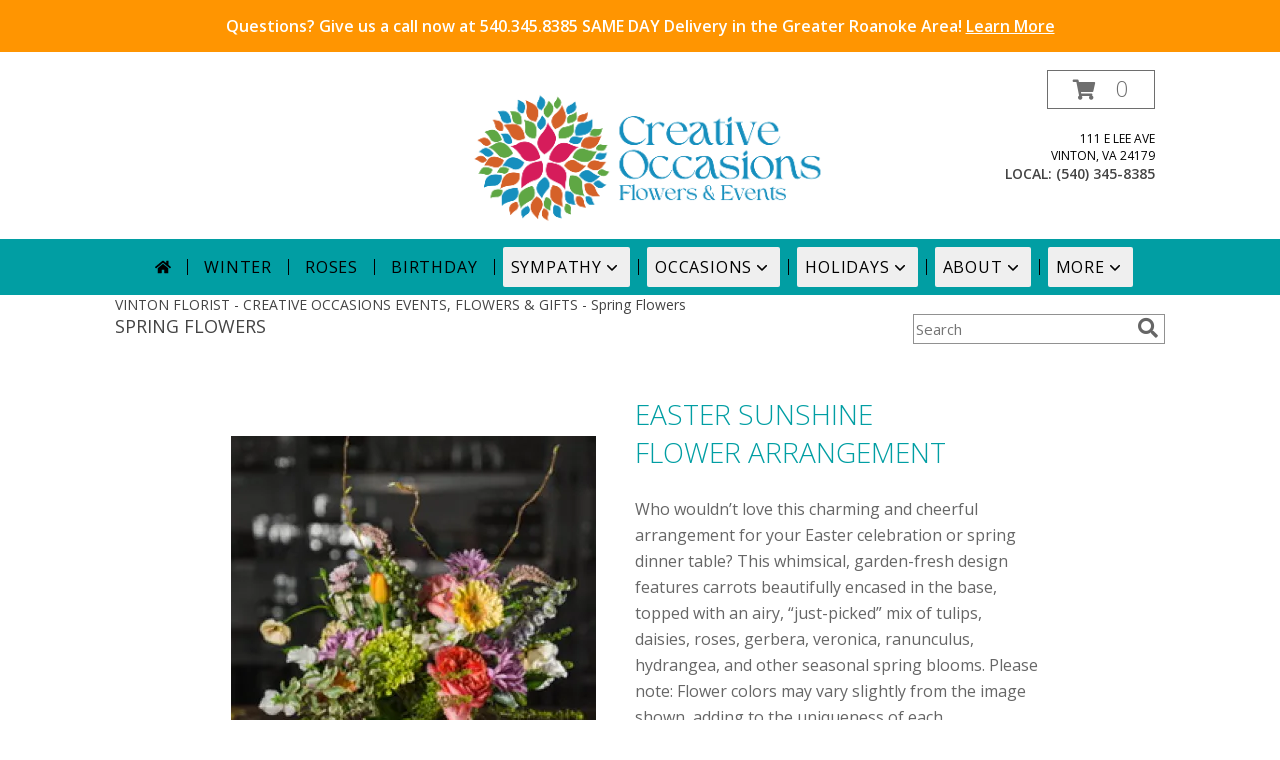

--- FILE ---
content_type: text/html; charset=UTF-8
request_url: https://www.creativeoccasionsinc.com/spring-flowers.php
body_size: 27748
content:
		<!DOCTYPE html>
		<html xmlns="http://www.w3.org/1999/xhtml" xml:lang="en" lang="en" xmlns:fb="http://www.facebook.com/2008/fbml">
		<head>
			<title>Spring Flower Designs - CREATIVE OCCASIONS EVENTS, FLOWERS & GIFTS Vinton VA</title>
            <meta http-equiv="Content-Type" content="text/html; charset=UTF-8" />
            <meta name="description" content = "Brighten someone's day with a spring flower arrangement from CREATIVE OCCASIONS EVENTS, FLOWERS &amp; GIFTS in Vinton VA. This page contains pictures of spring flowers designs of all types." />
            <meta name="keywords" content = "Spring flower arrangements, spring flower, spring flowers designs, spring flowers, flower delivery" />

            <meta property="og:title" content="CREATIVE OCCASIONS EVENTS, FLOWERS &amp; GIFTS" />
            <meta property="og:description" content="Brighten someone's day with a spring flower arrangement from CREATIVE OCCASIONS EVENTS, FLOWERS &amp; GIFTS in Vinton VA. This page contains pictures of spring flowers designs of all types." />
            <meta property="og:type" content="company" />
            <meta property="og:url" content="https://www.creativeoccasionsinc.com/spring-flowers.php" />
            <meta property="og:site_name" content="CREATIVE OCCASIONS EVENTS, FLOWERS &amp; GIFTS" >
            <meta property="og:image" content="">
            <meta property="og:image:secure_url" content="" >
            <meta property="fb:admins" content="1379470747" />
            <meta name="viewport" content="width=device-width, initial-scale=1">
            <link rel="apple-touch-icon" href="https://cdn.atwilltech.com/myfsn/images/touch-icons/apple-touch-icon.png" />
            <link rel="apple-touch-icon" sizes="120x120" href="https://cdn.atwilltech.com/myfsn/images/touch-icons/apple-touch-icon-120x120.png" />
            <link rel="apple-touch-icon" sizes="152x152" href="https://cdn.atwilltech.com/myfsn/images/touch-icons/apple-touch-icon-152x152.png" />
            <link rel="apple-touch-icon" sizes="167x167" href="https://cdn.atwilltech.com/myfsn/images/touch-icons/apple-touch-icon-167x167.png" />
            <link rel="apple-touch-icon" sizes="180x180" href="https://cdn.atwilltech.com/myfsn/images/touch-icons/apple-touch-icon-180x180.png" />
            <link rel="icon" sizes="192x192" href="https://cdn.atwilltech.com/myfsn/images/touch-icons/touch-icon-192x192.png">
			<link href="https://fonts.googleapis.com/css?family=Open+Sans:300,400,600&display=swap" rel="stylesheet" media="print" onload="this.media='all'; this.onload=null;" type="text/css">
			<link href="https://cdn.atwilltech.com/js/jquery/slicknav/slicknav.min.css" rel="stylesheet" media="print" onload="this.media='all'; this.onload=null;" type="text/css">
			<link href="https://cdn.atwilltech.com/js/jquery/jquery-ui-1.13.1-myfsn/jquery-ui.min.css" rel="stylesheet" media="print" onload="this.media='all'; this.onload=null;" type="text/css">
			<link href="https://cdn.atwilltech.com/css/myfsn/base.css?v=191" rel="stylesheet" type="text/css">
			            <link rel="stylesheet" href="https://cdnjs.cloudflare.com/ajax/libs/font-awesome/5.15.4/css/all.min.css" media="print" onload="this.media='all'; this.onload=null;" type="text/css" integrity="sha384-DyZ88mC6Up2uqS4h/KRgHuoeGwBcD4Ng9SiP4dIRy0EXTlnuz47vAwmeGwVChigm" crossorigin="anonymous">
                        <link href="https://cdn.atwilltech.com/css/myfsn/stylesMobile.css.php?v=191&solidColor1=99CCCC&solidColor2=F5FAFA&pattern=florish-bg.png&multiColor=0&color=pink&template=bloomingBanner" rel="stylesheet" type="text/css" media="(max-width: 974px)">

            <link rel="stylesheet" href="https://cdn.atwilltech.com/js/myfsn/front-end-dist/assets/layout-classic-Cq4XolPY.css" />
<link rel="modulepreload" href="https://cdn.atwilltech.com/js/myfsn/front-end-dist/assets/layout-premier-Bs_lYGht.js" />
<link rel="modulepreload" href="https://cdn.atwilltech.com/js/myfsn/front-end-dist/assets/layout-classic-V2NgZUhd.js" />
<script type="module" src="https://cdn.atwilltech.com/js/myfsn/front-end-dist/assets/layout-premier-Bs_lYGht.js"></script>
<script type="module" src="https://cdn.atwilltech.com/js/myfsn/front-end-dist/assets/layout-classic-V2NgZUhd.js"></script>
                    <style>
                        .tailwind {
                            --color-accent: 1 158 163;
                            --color-accentContrast: 0 0 0;
                            --color-accentContrastOpposite: 255 255 255;
                        }
                    </style>
                    
            			<link rel="canonical" href="https://www.creativeoccasionsinc.com/spring-flowers.php" />
			<script type="text/javascript" src="https://cdn.atwilltech.com/js/jquery/jquery-3.6.0.min.js"></script>
                            <script type="text/javascript" src="https://cdn.atwilltech.com/js/jquery/jquery-migrate-3.3.2.min.js"></script>
            
            <script defer type="text/javascript" src="https://cdn.atwilltech.com/js/jquery/jquery-ui-1.13.1-myfsn/jquery-ui.min.js"></script>
            <script> jQuery.noConflict(); $j = jQuery; </script>
            <script>
                var _gaq = _gaq || [];
            </script>

			<script type="text/javascript" src="https://cdn.atwilltech.com/js/jquery/slicknav/jquery.slicknav.min.js"></script>
			<script defer type="text/javascript" src="https://cdn.atwilltech.com/js/myfsnProductInfo.js?v=191"></script>

        <!-- Upgraded to XHR based Google Analytics Code -->
                <script async src="https://www.googletagmanager.com/gtag/js?id=G-W5LB7EZK55"></script>
        <script>
            window.dataLayer = window.dataLayer || [];
            function gtag(){dataLayer.push(arguments);}
            gtag('js', new Date());

                            gtag('config', 'G-W5LB7EZK55');
                                gtag('config', 'G-EMLZ5PGJB1');
                        </script>
                    <script>
				function toggleHolidays(){
					$j(".hiddenHoliday").toggle();
				}
				
				function ping_url(a) {
					try { $j.ajax({ url: a, type: 'POST' }); }
					catch(ex) { }
					return true;
				}
				
				$j(function(){
					$j(".cartCount").append($j(".shoppingCartLink>a").text());
				});

			</script>
            <link rel="stylesheet" href="https://s3.amazonaws.com/cardisle.web/static/ecommerce/fsn/fsn_default.css">

 

<script src="https://s3.amazonaws.com/cardisle.web/static/ecommerce/shop_embed_staging.js"></script>

 

<script src="https://s3.amazonaws.com/cardisle.web/static/ecommerce/fsn/fsn_staging.js"></script><script type="application/ld+json">

{

  "@context": "http://schema.org",

  "@type": "Florist",

  "image": "https://cdn.atwilltech.com/flowerdatabase/a/always-a-queen-arrangement-5ac8d54d7ceee.211.jpg ",

  "@id": "https://www.creativeoccasionsinc.com/ ",

  "name": "Creative Occasions Florals & Fine Gifts ",

  "address": {

    "@type": "PostalAddress",

    "streetAddress": "111 E Lee Ave",

    "addressLocality": "Vinton",

    "addressRegion": "VA",

    "postalCode": "24179",

    "addressCountry": "US"

  },

  "geo": {

    "@type": "GeoCoordinates",

    "latitude":37.279650,

    "longitude":-79.897140

},

 

 "hasMap": "https://www.google.com/maps/place/Creative+Occasions+Florals+%26+Fine+Gifts/@37.2796957,-79.8994248,17z/data=!3m1!4b1!4m5!3m4!1s0x0:0xd69ff2355ec79663!8m2!3d37.2798048!4d-79.8971882 ",

  "url": "https://www.creativeoccasionsinc.com/ ",

  "telephone": "(540) 345-8385",

 "sameAs": [

    "https://www.facebook.com/Creative-Occasions-Events-Flowers-Gifts-278597787693/ ",

    "https://www.instagram.com/creativeoccasionsevents/ ",        "https://www.yelp.com/biz/creative-occasions-events-flowers-and-gifts-vinton?osq=CREATIVE+OCCASIONS+EVENTS%2C+FLOWERS+%26+GIFTS "

  ],

 "logo": "https://myfsn.flowershopnetwork.com/images/myfsn_users/5403458385/logo_1509725916.jpg",

  "openingHoursSpecification": [

    {

      "@type": "OpeningHoursSpecification",

      "dayOfWeek": [

        "Monday",

        "Tuesday"

      ],

      "opens": "8:30",

      "closes": "17:30"

    },

   {

      "@type": "OpeningHoursSpecification",

      "dayOfWeek": [

        "Wednesday",

        "Thursday",

        "Friday"

      ],

      "opens": "8:30",

      "closes": "17:30"

    },

 

    {

      "@type": "OpeningHoursSpecification",

      "dayOfWeek": "Saturday",

      "opens": "8:30",

      "closes": "14:00"

    }

  ],

  

 "aggregateRating":{"@type":"AggregateRating","ratingValue":4.8,"reviewCount":31},

 

 "priceRange": "$$"

  },

 

</script><!-- Google tag (gtag.js) --> <script async src="https://www.googletagmanager.com/gtag/js?id=G-SN6CF8FNW2"></script> <script> window.dataLayer = window.dataLayer || []; function gtag(){dataLayer.push(arguments);} gtag('js', new Date()); gtag('config', 'G-SN6CF8FNW2'); </script><meta name="google-site-verification" content="KpBahZpSHctUISCueOHDJocYT2NmDRAaic3uIy5Gm_Q" /><script type="application/ld+json">{"@context":"https://schema.org","@type":"LocalBusiness","name":"Creative Occasions Events, Florist & Flower Delivery","address":{"@type":"PostalAddress","addressCountry":"US","addressLocality":"Vinton","addressRegion":"VA","postalCode":"24179","streetAddress":"111 East Lee Avenue"},"telephone":"(540) 345-8385","email":"mrk483@cs.com","url":"https://www.creativeoccasionsinc.com","geo":{"@type":"GeoCoordinates","latitude":37.2796891,"longitude":-79.89724059999999}}</script><script type="application/ld+json">{"@context":"https://schema.org","@type":"FAQPage","mainEntity":[{"@type":"Question","name":"what is your business address?","acceptedAnswer":{"@type":"Answer","text":"111 East Lee Avenue, Vinton, VA 24179, US"}},{"@type":"Question","name":"What is the phone number to a business?","acceptedAnswer":{"@type":"Answer","text":"(540) 345-8385"}}]}</script>            <script type="application/ld+json">{"@context":"https:\/\/schema.org","@type":"LocalBusiness","@id":"https:\/\/www.creativeoccasionsinc.com","name":"CREATIVE OCCASIONS EVENTS, FLOWERS & GIFTS","telephone":"5403458385","email":"mrk483@cs.com","url":"https:\/\/www.creativeoccasionsinc.com","priceRange":"35 - 700","address":{"@type":"PostalAddress","streetAddress":"111 E Lee Ave","addressLocality":"Vinton","addressRegion":"VA","postalCode":"24179","addressCountry":"USA"},"geo":{"@type":"GeoCoordinates","latitude":"37.27970","longitude":"-79.89724"},"image":"https:\/\/cdn.atwilltech.com\/images\/logos\/295952\/1759860043_295952_logo.webp","openingHoursSpecification":[{"@type":"OpeningHoursSpecification","dayOfWeek":"Monday","opens":"08:30:00","closes":"17:30:00"},{"@type":"OpeningHoursSpecification","dayOfWeek":"Tuesday","opens":"08:30:00","closes":"17:30:00"},{"@type":"OpeningHoursSpecification","dayOfWeek":"Wednesday","opens":"08:30:00","closes":"17:30:00"},{"@type":"OpeningHoursSpecification","dayOfWeek":"Thursday","opens":"08:30:00","closes":"17:30:00"},{"@type":"OpeningHoursSpecification","dayOfWeek":"Friday","opens":"08:30:00","closes":"17:30:00"},{"@type":"OpeningHoursSpecification","dayOfWeek":"Saturday","opens":"08:30:00","closes":"13:00:00"},{"@type":"OpeningHoursSpecification","dayOfWeek":"Sunday","opens":"00:00","closes":"00:00"}],"specialOpeningHoursSpecification":[],"sameAs":["https:\/\/www.facebook.com\/Creative-Occasions-Events-Flowers-Gifts-278597787693\/","https:\/\/www.google.com\/search?q=creative+occasions+florist+vinton+va&oq=creative+occasions+florist+&aqs=chrome.0.0j69i57j69i60.18758j0j4&sourceid=chrome&ie=UTF-8#lrd=0x884d1217e47f0f83:0xd69ff2355ec79663,1,,,","https:\/\/www.instagram.com\/creativeoccasionsevents\/","https:\/\/creativeoccasionsevents","https:\/\/www.yelp.com\/biz\/creative-occasions-events-flowers-and-gifts-vinton?osq=CREATIVE+OCCASIONS+EVENTS%2C+FLOWERS+%26+GIFTS","https:\/\/www.youtube.com\/c\/CreativeOccasionsEventsFlowersGifts"],"areaServed":{"@type":"Place","name":["Daleville","Goodview","Roanoke","Salem","Troutville","Vinton"]}}</script>            <script type="application/ld+json">{"@context":"https:\/\/schema.org","@type":"Service","serviceType":"Florist","provider":{"@type":"LocalBusiness","@id":"https:\/\/www.creativeoccasionsinc.com"}}</script>            <script type="application/ld+json">{"@context":"https:\/\/schema.org","@type":"BreadcrumbList","name":"Site Map","itemListElement":[{"@type":"ListItem","position":1,"item":{"name":"Home","@id":"https:\/\/www.creativeoccasionsinc.com\/"}},{"@type":"ListItem","position":2,"item":{"name":"Best Sellers","@id":"https:\/\/www.creativeoccasionsinc.com\/best-sellers.php"}},{"@type":"ListItem","position":3,"item":{"name":"Occasions","@id":"https:\/\/www.creativeoccasionsinc.com\/all_occasions.php"}},{"@type":"ListItem","position":4,"item":{"name":"Just Because","@id":"https:\/\/www.creativeoccasionsinc.com\/any_occasion.php"}},{"@type":"ListItem","position":5,"item":{"name":"Anniversary Flowers","@id":"https:\/\/www.creativeoccasionsinc.com\/anniversary.php"}},{"@type":"ListItem","position":6,"item":{"name":"Birthday Flowers","@id":"https:\/\/www.creativeoccasionsinc.com\/birthday.php"}},{"@type":"ListItem","position":7,"item":{"name":"New Baby Flowers","@id":"https:\/\/www.creativeoccasionsinc.com\/new_baby.php"}},{"@type":"ListItem","position":8,"item":{"name":"Get Well Flowers","@id":"https:\/\/www.creativeoccasionsinc.com\/get_well.php"}},{"@type":"ListItem","position":9,"item":{"name":"Graduation Flowers","@id":"https:\/\/www.creativeoccasionsinc.com\/graduation-flowers"}},{"@type":"ListItem","position":10,"item":{"name":"Holidays","@id":"https:\/\/www.creativeoccasionsinc.com\/holidays.php"}},{"@type":"ListItem","position":11,"item":{"name":"Valentine's Day","@id":"https:\/\/www.creativeoccasionsinc.com\/valentines-day-flowers.php"}},{"@type":"ListItem","position":12,"item":{"name":"Passover","@id":"https:\/\/www.creativeoccasionsinc.com\/passover.php"}},{"@type":"ListItem","position":13,"item":{"name":"Easter","@id":"https:\/\/www.creativeoccasionsinc.com\/easter-flowers.php"}},{"@type":"ListItem","position":14,"item":{"name":"Admin Professionals Day","@id":"https:\/\/www.creativeoccasionsinc.com\/admin-professionals-day-flowers.php"}},{"@type":"ListItem","position":15,"item":{"name":"Mother's Day","@id":"https:\/\/www.creativeoccasionsinc.com\/mothers-day-flowers.php"}},{"@type":"ListItem","position":16,"item":{"name":"Father's Day","@id":"https:\/\/www.creativeoccasionsinc.com\/fathers-day-flowers.php"}},{"@type":"ListItem","position":17,"item":{"name":"Rosh Hashanah","@id":"https:\/\/www.creativeoccasionsinc.com\/rosh-hashanah.php"}},{"@type":"ListItem","position":18,"item":{"name":"Grandparents Day","@id":"https:\/\/www.creativeoccasionsinc.com\/grandparents-day-flowers.php"}},{"@type":"ListItem","position":19,"item":{"name":"National Boss Day","@id":"https:\/\/www.creativeoccasionsinc.com\/national-boss-day"}},{"@type":"ListItem","position":20,"item":{"name":"Sweetest Day","@id":"https:\/\/www.creativeoccasionsinc.com\/holidays.php\/sweetest-day"}},{"@type":"ListItem","position":21,"item":{"name":"Halloween","@id":"https:\/\/www.creativeoccasionsinc.com\/halloween-flowers.php"}},{"@type":"ListItem","position":22,"item":{"name":"Thanksgiving (USA)","@id":"https:\/\/www.creativeoccasionsinc.com\/thanksgiving-flowers-usa.php"}},{"@type":"ListItem","position":23,"item":{"name":"Hanukkah","@id":"https:\/\/www.creativeoccasionsinc.com\/hanukkah.php"}},{"@type":"ListItem","position":24,"item":{"name":"Christmas","@id":"https:\/\/www.creativeoccasionsinc.com\/christmas-flowers.php"}},{"@type":"ListItem","position":25,"item":{"name":"Patriotic Flowers","@id":"https:\/\/www.creativeoccasionsinc.com\/patriotic-flowers"}},{"@type":"ListItem","position":26,"item":{"name":"Love & Romance","@id":"https:\/\/www.creativeoccasionsinc.com\/love-romance"}},{"@type":"ListItem","position":27,"item":{"name":"Roses","@id":"https:\/\/www.creativeoccasionsinc.com\/roses.php"}},{"@type":"ListItem","position":28,"item":{"name":"Luxury","@id":"https:\/\/www.creativeoccasionsinc.com\/luxury"}},{"@type":"ListItem","position":29,"item":{"name":"Sympathy Flowers","@id":"https:\/\/www.creativeoccasionsinc.com\/sympathy-flowers"}},{"@type":"ListItem","position":30,"item":{"name":"Funeral Flowers","@id":"https:\/\/www.creativeoccasionsinc.com\/sympathy.php"}},{"@type":"ListItem","position":31,"item":{"name":"Standing Sprays & Wreaths","@id":"https:\/\/www.creativeoccasionsinc.com\/sympathy-flowers\/standing-sprays"}},{"@type":"ListItem","position":32,"item":{"name":"Casket Flowers","@id":"https:\/\/www.creativeoccasionsinc.com\/sympathy-flowers\/casket-flowers"}},{"@type":"ListItem","position":33,"item":{"name":"Sympathy Arrangements","@id":"https:\/\/www.creativeoccasionsinc.com\/sympathy-flowers\/sympathy-arrangements"}},{"@type":"ListItem","position":34,"item":{"name":"Cremation and Memorial","@id":"https:\/\/www.creativeoccasionsinc.com\/sympathy-flowers\/cremation-and-memorial"}},{"@type":"ListItem","position":35,"item":{"name":"For The Home","@id":"https:\/\/www.creativeoccasionsinc.com\/sympathy-flowers\/for-the-home"}},{"@type":"ListItem","position":36,"item":{"name":"Plants","@id":"https:\/\/www.creativeoccasionsinc.com\/plants.php"}},{"@type":"ListItem","position":37,"item":{"name":"Seasonal","@id":"https:\/\/www.creativeoccasionsinc.com\/seasonal.php"}},{"@type":"ListItem","position":38,"item":{"name":"Winter Flowers","@id":"https:\/\/www.creativeoccasionsinc.com\/winter-flowers.php"}},{"@type":"ListItem","position":39,"item":{"name":"Spring Flowers","@id":"https:\/\/www.creativeoccasionsinc.com\/spring-flowers.php"}},{"@type":"ListItem","position":40,"item":{"name":"Summer Flowers","@id":"https:\/\/www.creativeoccasionsinc.com\/summer-flowers.php"}},{"@type":"ListItem","position":41,"item":{"name":"Fall Flowers","@id":"https:\/\/www.creativeoccasionsinc.com\/fall-flowers.php"}},{"@type":"ListItem","position":42,"item":{"name":"Gift Items","@id":"https:\/\/www.creativeoccasionsinc.com\/gift_items.php"}},{"@type":"ListItem","position":43,"item":{"name":"Wedding Flowers","@id":"https:\/\/www.creativeoccasionsinc.com\/wedding-flowers"}},{"@type":"ListItem","position":44,"item":{"name":"Prom Flowers","@id":"https:\/\/www.creativeoccasionsinc.com\/prom-flowers"}},{"@type":"ListItem","position":45,"item":{"name":"Corsages","@id":"https:\/\/www.creativeoccasionsinc.com\/prom-flowers\/corsages"}},{"@type":"ListItem","position":46,"item":{"name":"Boutonnieres","@id":"https:\/\/www.creativeoccasionsinc.com\/prom-flowers\/boutonnieres"}},{"@type":"ListItem","position":47,"item":{"name":"Hairpieces & Handheld Bouquets","@id":"https:\/\/www.creativeoccasionsinc.com\/prom-flowers\/hairpieces-handheld-bouquets"}},{"@type":"ListItem","position":48,"item":{"name":"About Us","@id":"https:\/\/www.creativeoccasionsinc.com\/about_us.php"}},{"@type":"ListItem","position":49,"item":{"name":"Reviews","@id":"https:\/\/www.creativeoccasionsinc.com\/reviews.php"}},{"@type":"ListItem","position":50,"item":{"name":"Custom Orders","@id":"https:\/\/www.creativeoccasionsinc.com\/custom_orders.php"}},{"@type":"ListItem","position":51,"item":{"name":"Special Offers","@id":"https:\/\/www.creativeoccasionsinc.com\/special_offers.php"}},{"@type":"ListItem","position":52,"item":{"name":"Contact Us","@id":"https:\/\/www.creativeoccasionsinc.com\/contact_us.php"}},{"@type":"ListItem","position":53,"item":{"name":"Flower Delivery","@id":"https:\/\/www.creativeoccasionsinc.com\/flower-delivery.php"}},{"@type":"ListItem","position":54,"item":{"name":"Funeral Home Flower Delivery","@id":"https:\/\/www.creativeoccasionsinc.com\/funeral-home-delivery.php"}},{"@type":"ListItem","position":55,"item":{"name":"Hospital Flower Delivery","@id":"https:\/\/www.creativeoccasionsinc.com\/hospital-delivery.php"}},{"@type":"ListItem","position":56,"item":{"name":"Site Map","@id":"https:\/\/www.creativeoccasionsinc.com\/site_map.php"}},{"@type":"ListItem","position":57,"item":{"name":"COVID-19-Update","@id":"https:\/\/www.creativeoccasionsinc.com\/covid-19-update"}},{"@type":"ListItem","position":58,"item":{"name":"Pricing & Substitution Policy","@id":"https:\/\/www.creativeoccasionsinc.com\/pricing-substitution-policy"}},{"@type":"ListItem","position":59,"item":{"name":"FAQs","@id":"https:\/\/www.creativeoccasionsinc.com\/faqs"}}]}</script>		</head>
		<body>
                    <div id="google_translate_element" style="background-color:white;"></div>
            <script type="text/javascript">
              function googleTranslateElementInit() {
                new google.translate.TranslateElement(
                  {pageLanguage: 'en', includedLanguages: "es",},
                  'google_translate_element'
                );
                document.documentElement.style.height = '';
              }
            </script>
            <script async src="https://translate.google.com/translate_a/element.js?cb=googleTranslateElementInit"></script>
            <style>
                @media print {
                    /* Stop view_order.php from being printed on 2 pages. */
                    #google_translate_element {
                        display: none;
                    }
                    body {
                        margin: 0;
                    }
                }
            </style>
            		<div id="wrapper" class="js-nav-popover-boundary">
        <button onclick="window.location.href='#content'" class="skip-link">Skip to Main Content</button>
		<div style="font-size:22px;padding-top:1rem;display:none;" class='topMobileLink topMobileLeft'>
			<a style="text-decoration:none;display:block; height:45px;" onclick="return ping_url('/request/trackPhoneClick.php?clientId=295952&number=5403458385');" href="tel:+1-540-345-8385">
				<span style="vertical-align: middle;" class="fas fa-mobile fa-2x"></span>
					<span>(540) 345-8385</span>
			</a>
		</div>
		<div style="font-size:22px;padding-top:1rem;display:none;" class='topMobileLink topMobileRight'>
			<a href="#" onclick="$j('.shoppingCartLink').submit()" role="button" class='hoverLink' aria-label="View Items in Cart" style='font-weight: normal;
				text-decoration: none; font-size:22px;display:block; height:45px;'>
				<span style='padding-right:15px;' class='fa fa-shopping-cart fa-lg' aria-hidden='true'></span>
                <span class='cartCount' style='text-transform: none;'></span>
            </a>
		</div>
        <header><div class='socHeaderMsg'><div class='message_header' style='margin: 0 calc(50% - 50vw);'><div style='display: block; padding-top: 15px; padding-bottom: 15px; padding-left: 3px; padding-right: 3px; background-color: #FF9501; color: #FFFFFF;'><a href='#'>Questions?  Give us a call now at 540.345.8385  SAME DAY Delivery in the Greater Roanoke Area!&nbsp<u style='white-space: nowrap'>Learn More</u></a></div></div></div><div style='display: none;' class='msg_dialog' title='Learn More'><p>Order by 11:00 a.m. for same-day delivery!</p></div><link rel="stylesheet" href="https://cdn.atwilltech.com/css/myfsn/templates/bloomingBanner/bloomingBanner.css.php?v=191&amp;pattern=florish-bg.png&amp;multiColor=0&amp;navTextColor=%23000000&amp;navBackgroundColor=019EA3&amp;buttonAccentColor=%23FFFFFF&amp;accentColor=019EA3&amp;buttonTextColor=%23A05C39&amp;left=auto&amp;right=auto">        <div id='logoShopOutside' >
                            <div id="logo_div">
                    <a href="https://www.creativeoccasionsinc.com" aria-label="CREATIVE OCCASIONS EVENTS, FLOWERS &amp; GIFTS">
                        <img src="https://cdn.atwilltech.com/images/logos/295952/1759860043_295952_logo.webp"
                             alt="CREATIVE OCCASIONS EVENTS, FLOWERS &amp; GIFTS">
                    </a>
                </div>
                <div id="outside_cart_div" >                <form class="shoppingCartLink" action="https://www.creativeoccasionsinc.com/Shopping_Cart.php" method="post"
                      style="display:none;">
                    <input type="hidden" name="cartId" value="">
                    <input type="hidden" name="sessionId" value="">
                    <input type="hidden" name="shop_id" value="5403458385">
                    <input type="hidden" name="order_src" value="">
                    <input type="hidden" name="url_promo" value="">
                </form>
                <a href="#" onclick="$j('.shoppingCartLink').submit()" class="hoverLink" role="button" aria-label="View Items in Cart">
                    <span style="padding-right:15px;" class="fa fa-shopping-cart" aria-hidden="true"></span>
                    <span class="cartCount" style="text-transform: none;">0</span>
                </a>
                            <div class="addressAndLink">
                <div class="address1Header">
                    <span>111 E Lee Ave</span>
                    <br>
                    <span>Vinton</span>,
                    <span>VA</span>
                    <span>24179</span>
                </div>
            </div>
            <div style="font-weight: bolder;" class="address2Header"><span>LOCAL:
                    <span class='headerPhoneNumber'>        <a  class="phoneNumberLink" href='tel: +1-540-345-8385' aria-label="Call local number: +1-540-345-8385"
            onclick="return ping_url('/request/trackPhoneClick.php?clientId=295952&number=5403458385');" >
            (540) 345-8385        </a>
        </span>
                </span><br></div></div>            <div id="btnMobileShop"><span class="fas fa-bars" aria-hidden="true"></span> Shop</div>
        </div>
        <div class="breakout" style="display:block !important;">        <div class="tailwind">
            <nav data-nav="site-desktop"
                 aria-label="Site"
                 class="hidden desktop:!block
                 bg-accent py-2 text-accentContrast"
            >
                <ul class="flex justify-center">
                                            <li class="flex px-2 before:-left-2 before:relative before:h-4 before:self-center before:border-s first:before:content-none">
                                                            <a href="https://www.creativeoccasionsinc.com"
                                   class="flex items-center self-stretch rounded-sm px-2 py-2 text-center uppercase tracking-wider hover:bg-accentContrastOpposite/30 aria-expanded:bg-accentContrastOpposite/30"
                                >
                                                                            <svg xmlns="http://www.w3.org/2000/svg" viewBox="0 0 576 512"
                                             role="img"
                                             aria-labelledby="fsn-id-0"
                                             fill="currentColor"
                                             class="size-4"
                                        >
                                            <title id="fsn-id-0">Home</title>
                                            <!--!Font Awesome Free 6.6.0 by @fontawesome - https://fontawesome.com License - https://fontawesome.com/license/free Copyright 2024 Fonticons, Inc.-->
                                            <path d="M280.4 148.3L96 300.1V464a16 16 0 0 0 16 16l112.1-.3a16 16 0 0 0 15.9-16V368a16 16 0 0 1 16-16h64a16 16 0 0 1 16 16v95.6a16 16 0 0 0 16 16.1L464 480a16 16 0 0 0 16-16V300L295.7 148.3a12.2 12.2 0 0 0 -15.3 0zM571.6 251.5L488 182.6V44.1a12 12 0 0 0 -12-12h-56a12 12 0 0 0 -12 12v72.6L318.5 43a48 48 0 0 0 -61 0L4.3 251.5a12 12 0 0 0 -1.6 16.9l25.5 31A12 12 0 0 0 45.2 301l235.2-193.7a12.2 12.2 0 0 1 15.3 0L530.9 301a12 12 0 0 0 16.9-1.6l25.5-31a12 12 0 0 0 -1.7-16.9z"/>
                                        </svg>
                                        </a>
                                                        </li>
                                                <li class="flex px-2 before:-left-2 before:relative before:h-4 before:self-center before:border-s first:before:content-none">
                                                            <a href="https://www.creativeoccasionsinc.com/winter-flowers.php"
                                   class="flex items-center self-stretch rounded-sm px-2 py-2 text-center uppercase tracking-wider hover:bg-accentContrastOpposite/30 aria-expanded:bg-accentContrastOpposite/30"
                                >
                                    Winter</a>
                                                        </li>
                                                <li class="flex px-2 before:-left-2 before:relative before:h-4 before:self-center before:border-s first:before:content-none">
                                                            <a href="https://www.creativeoccasionsinc.com/roses.php"
                                   class="flex items-center self-stretch rounded-sm px-2 py-2 text-center uppercase tracking-wider hover:bg-accentContrastOpposite/30 aria-expanded:bg-accentContrastOpposite/30"
                                >
                                    Roses</a>
                                                        </li>
                                                <li class="flex px-2 before:-left-2 before:relative before:h-4 before:self-center before:border-s first:before:content-none">
                                                            <a href="https://www.creativeoccasionsinc.com/birthday.php"
                                   class="flex items-center self-stretch rounded-sm px-2 py-2 text-center uppercase tracking-wider hover:bg-accentContrastOpposite/30 aria-expanded:bg-accentContrastOpposite/30"
                                >
                                    Birthday</a>
                                                        </li>
                                                <li class="flex px-2 before:-left-2 before:relative before:h-4 before:self-center before:border-s first:before:content-none">
                                                            <button type="button"
                                        popovertarget="fsn-id-1"
                                        aria-expanded="false"
                                        aria-controls="fsn-id-1"
                                        class="group flex items-center gap-1 rounded-sm px-2 py-2 text-center uppercase tracking-wider hover:bg-accentContrastOpposite/30 aria-expanded:bg-accentContrastOpposite/30"
                                >
                                    Sympathy                                    <svg xmlns="http://www.w3.org/2000/svg" viewBox="0 0 20 20" fill="currentColor"
                                         class="size-5 group-aria-expanded:rotate-180 motion-safe:transition-transform"
                                         aria-hidden="true"
                                    >
                                        <path fill-rule="evenodd" d="M5.22 8.22a.75.75 0 0 1 1.06 0L10 11.94l3.72-3.72a.75.75 0 1 1 1.06 1.06l-4.25 4.25a.75.75 0 0 1-1.06 0L5.22 9.28a.75.75 0 0 1 0-1.06Z" clip-rule="evenodd" />
                                    </svg>
                                </button>

                                                                <div popover
                                     id="fsn-id-1"
                                     hidden
                                     class="invisible absolute left-0 top-0 z-10 m-0 block max-w-[1070px] rounded-sm border border-black bg-[Canvas] p-2 text-[CanvasText] shadow-xl
                                            transition-opacity duration-300
                                            hidden:opacity-0 popover-open:visible"
                                >
                                    <ul class="columns-1 gap-x-2">
                                                                                    <li class="break-inside-avoid">
                                                <a href="https://www.creativeoccasionsinc.com/sympathy-flowers"
                                                   class="block rounded-sm border-2 border-transparent px-1 py-1 text-lg hover:border-accent hover:bg-accent/25 focus-visible:border-accent focus-visible:bg-accent/25 focus-visible:outline-none"
                                                >Sympathy Flowers</a>
                                                                                                    <ul>
                                                                                                                    <li>
                                                                <a href="https://www.creativeoccasionsinc.com/sympathy.php"
                                                                   class="block rounded-sm border-2 border-transparent py-0.5 pl-5 pr-1 hover:border-accent hover:bg-accent/25 focus-visible:border-accent focus-visible:bg-accent/25 focus-visible:outline-none"
                                                                >Funeral Flowers</a>
                                                            </li>
                                                                                                                        <li>
                                                                <a href="https://www.creativeoccasionsinc.com/sympathy-flowers/cremation-and-memorial"
                                                                   class="block rounded-sm border-2 border-transparent py-0.5 pl-5 pr-1 hover:border-accent hover:bg-accent/25 focus-visible:border-accent focus-visible:bg-accent/25 focus-visible:outline-none"
                                                                >Cremation and Memorial</a>
                                                            </li>
                                                                                                                        <li>
                                                                <a href="https://www.creativeoccasionsinc.com/sympathy-flowers/casket-flowers"
                                                                   class="block rounded-sm border-2 border-transparent py-0.5 pl-5 pr-1 hover:border-accent hover:bg-accent/25 focus-visible:border-accent focus-visible:bg-accent/25 focus-visible:outline-none"
                                                                >Casket Flowers</a>
                                                            </li>
                                                                                                                        <li>
                                                                <a href="https://www.creativeoccasionsinc.com/sympathy-flowers/standing-sprays"
                                                                   class="block rounded-sm border-2 border-transparent py-0.5 pl-5 pr-1 hover:border-accent hover:bg-accent/25 focus-visible:border-accent focus-visible:bg-accent/25 focus-visible:outline-none"
                                                                >Standing Sprays &amp; Wreaths</a>
                                                            </li>
                                                                                                                        <li>
                                                                <a href="https://www.creativeoccasionsinc.com/sympathy-flowers/sympathy-arrangements"
                                                                   class="block rounded-sm border-2 border-transparent py-0.5 pl-5 pr-1 hover:border-accent hover:bg-accent/25 focus-visible:border-accent focus-visible:bg-accent/25 focus-visible:outline-none"
                                                                >Sympathy Arrangements</a>
                                                            </li>
                                                                                                                        <li>
                                                                <a href="https://www.creativeoccasionsinc.com/sympathy-flowers/for-the-home"
                                                                   class="block rounded-sm border-2 border-transparent py-0.5 pl-5 pr-1 hover:border-accent hover:bg-accent/25 focus-visible:border-accent focus-visible:bg-accent/25 focus-visible:outline-none"
                                                                >For The Home</a>
                                                            </li>
                                                                                                                </ul>
                                                                                                </li>
                                                                                </ul>
                                </div>
                                                        </li>
                                                <li class="flex px-2 before:-left-2 before:relative before:h-4 before:self-center before:border-s first:before:content-none">
                                                            <button type="button"
                                        popovertarget="fsn-id-2"
                                        aria-expanded="false"
                                        aria-controls="fsn-id-2"
                                        class="group flex items-center gap-1 rounded-sm px-2 py-2 text-center uppercase tracking-wider hover:bg-accentContrastOpposite/30 aria-expanded:bg-accentContrastOpposite/30"
                                >
                                    Occasions                                    <svg xmlns="http://www.w3.org/2000/svg" viewBox="0 0 20 20" fill="currentColor"
                                         class="size-5 group-aria-expanded:rotate-180 motion-safe:transition-transform"
                                         aria-hidden="true"
                                    >
                                        <path fill-rule="evenodd" d="M5.22 8.22a.75.75 0 0 1 1.06 0L10 11.94l3.72-3.72a.75.75 0 1 1 1.06 1.06l-4.25 4.25a.75.75 0 0 1-1.06 0L5.22 9.28a.75.75 0 0 1 0-1.06Z" clip-rule="evenodd" />
                                    </svg>
                                </button>

                                                                <div popover
                                     id="fsn-id-2"
                                     hidden
                                     class="invisible absolute left-0 top-0 z-10 m-0 block max-w-[1070px] rounded-sm border border-black bg-[Canvas] p-2 text-[CanvasText] shadow-xl
                                            transition-opacity duration-300
                                            hidden:opacity-0 popover-open:visible"
                                >
                                    <ul class="columns-2 gap-x-2">
                                                                                    <li class="break-inside-avoid">
                                                <a href="https://www.creativeoccasionsinc.com/patriotic-flowers"
                                                   class="block rounded-sm border-2 border-transparent px-1 py-1 text-lg hover:border-accent hover:bg-accent/25 focus-visible:border-accent focus-visible:bg-accent/25 focus-visible:outline-none"
                                                >Patriotic Flowers</a>
                                                                                            </li>
                                                                                        <li class="break-inside-avoid">
                                                <a href="https://www.creativeoccasionsinc.com/wedding-flowers"
                                                   class="block rounded-sm border-2 border-transparent px-1 py-1 text-lg hover:border-accent hover:bg-accent/25 focus-visible:border-accent focus-visible:bg-accent/25 focus-visible:outline-none"
                                                >Wedding Flowers</a>
                                                                                            </li>
                                                                                        <li class="break-inside-avoid">
                                                <a href="https://www.creativeoccasionsinc.com/all_occasions.php"
                                                   class="block rounded-sm border-2 border-transparent px-1 py-1 text-lg hover:border-accent hover:bg-accent/25 focus-visible:border-accent focus-visible:bg-accent/25 focus-visible:outline-none"
                                                >Occasions</a>
                                                                                                    <ul>
                                                                                                                    <li>
                                                                <a href="https://www.creativeoccasionsinc.com/any_occasion.php"
                                                                   class="block rounded-sm border-2 border-transparent py-0.5 pl-5 pr-1 hover:border-accent hover:bg-accent/25 focus-visible:border-accent focus-visible:bg-accent/25 focus-visible:outline-none"
                                                                >Just Because</a>
                                                            </li>
                                                                                                                        <li>
                                                                <a href="https://www.creativeoccasionsinc.com/anniversary.php"
                                                                   class="block rounded-sm border-2 border-transparent py-0.5 pl-5 pr-1 hover:border-accent hover:bg-accent/25 focus-visible:border-accent focus-visible:bg-accent/25 focus-visible:outline-none"
                                                                >Anniversary Flowers</a>
                                                            </li>
                                                                                                                        <li>
                                                                <a href="https://www.creativeoccasionsinc.com/birthday.php"
                                                                   class="block rounded-sm border-2 border-transparent py-0.5 pl-5 pr-1 hover:border-accent hover:bg-accent/25 focus-visible:border-accent focus-visible:bg-accent/25 focus-visible:outline-none"
                                                                >Birthday Flowers</a>
                                                            </li>
                                                                                                                        <li>
                                                                <a href="https://www.creativeoccasionsinc.com/get_well.php"
                                                                   class="block rounded-sm border-2 border-transparent py-0.5 pl-5 pr-1 hover:border-accent hover:bg-accent/25 focus-visible:border-accent focus-visible:bg-accent/25 focus-visible:outline-none"
                                                                >Get Well Flowers</a>
                                                            </li>
                                                                                                                        <li>
                                                                <a href="https://www.creativeoccasionsinc.com/graduation-flowers"
                                                                   class="block rounded-sm border-2 border-transparent py-0.5 pl-5 pr-1 hover:border-accent hover:bg-accent/25 focus-visible:border-accent focus-visible:bg-accent/25 focus-visible:outline-none"
                                                                >Graduation Flowers</a>
                                                            </li>
                                                                                                                        <li>
                                                                <a href="https://www.creativeoccasionsinc.com/new_baby.php"
                                                                   class="block rounded-sm border-2 border-transparent py-0.5 pl-5 pr-1 hover:border-accent hover:bg-accent/25 focus-visible:border-accent focus-visible:bg-accent/25 focus-visible:outline-none"
                                                                >New Baby Flowers</a>
                                                            </li>
                                                                                                                </ul>
                                                                                                </li>
                                                                                        <li class="break-inside-avoid">
                                                <a href="https://www.creativeoccasionsinc.com/prom-flowers"
                                                   class="block rounded-sm border-2 border-transparent px-1 py-1 text-lg hover:border-accent hover:bg-accent/25 focus-visible:border-accent focus-visible:bg-accent/25 focus-visible:outline-none"
                                                >Prom Flowers</a>
                                                                                                    <ul>
                                                                                                                    <li>
                                                                <a href="https://www.creativeoccasionsinc.com/prom-flowers/corsages"
                                                                   class="block rounded-sm border-2 border-transparent py-0.5 pl-5 pr-1 hover:border-accent hover:bg-accent/25 focus-visible:border-accent focus-visible:bg-accent/25 focus-visible:outline-none"
                                                                >Corsages</a>
                                                            </li>
                                                                                                                        <li>
                                                                <a href="https://www.creativeoccasionsinc.com/prom-flowers/boutonnieres"
                                                                   class="block rounded-sm border-2 border-transparent py-0.5 pl-5 pr-1 hover:border-accent hover:bg-accent/25 focus-visible:border-accent focus-visible:bg-accent/25 focus-visible:outline-none"
                                                                >Boutonnieres</a>
                                                            </li>
                                                                                                                        <li>
                                                                <a href="https://www.creativeoccasionsinc.com/prom-flowers/hairpieces-handheld-bouquets"
                                                                   class="block rounded-sm border-2 border-transparent py-0.5 pl-5 pr-1 hover:border-accent hover:bg-accent/25 focus-visible:border-accent focus-visible:bg-accent/25 focus-visible:outline-none"
                                                                >Hairpieces &amp; Handheld Bouquets</a>
                                                            </li>
                                                                                                                </ul>
                                                                                                </li>
                                                                                </ul>
                                </div>
                                                        </li>
                                                <li class="flex px-2 before:-left-2 before:relative before:h-4 before:self-center before:border-s first:before:content-none">
                                                            <button type="button"
                                        popovertarget="fsn-id-3"
                                        aria-expanded="false"
                                        aria-controls="fsn-id-3"
                                        class="group flex items-center gap-1 rounded-sm px-2 py-2 text-center uppercase tracking-wider hover:bg-accentContrastOpposite/30 aria-expanded:bg-accentContrastOpposite/30"
                                >
                                    Holidays                                    <svg xmlns="http://www.w3.org/2000/svg" viewBox="0 0 20 20" fill="currentColor"
                                         class="size-5 group-aria-expanded:rotate-180 motion-safe:transition-transform"
                                         aria-hidden="true"
                                    >
                                        <path fill-rule="evenodd" d="M5.22 8.22a.75.75 0 0 1 1.06 0L10 11.94l3.72-3.72a.75.75 0 1 1 1.06 1.06l-4.25 4.25a.75.75 0 0 1-1.06 0L5.22 9.28a.75.75 0 0 1 0-1.06Z" clip-rule="evenodd" />
                                    </svg>
                                </button>

                                                                <div popover
                                     id="fsn-id-3"
                                     hidden
                                     class="invisible absolute left-0 top-0 z-10 m-0 block max-w-[1070px] rounded-sm border border-black bg-[Canvas] p-2 text-[CanvasText] shadow-xl
                                            transition-opacity duration-300
                                            hidden:opacity-0 popover-open:visible"
                                >
                                    <ul class="columns-1 gap-x-2">
                                                                                    <li class="break-inside-avoid">
                                                <a href="https://www.creativeoccasionsinc.com/holidays.php"
                                                   class="block rounded-sm border-2 border-transparent px-1 py-1 text-lg hover:border-accent hover:bg-accent/25 focus-visible:border-accent focus-visible:bg-accent/25 focus-visible:outline-none"
                                                >Holidays</a>
                                                                                                    <ul>
                                                                                                                    <li>
                                                                <a href="https://www.creativeoccasionsinc.com/valentines-day-flowers.php"
                                                                   class="block rounded-sm border-2 border-transparent py-0.5 pl-5 pr-1 hover:border-accent hover:bg-accent/25 focus-visible:border-accent focus-visible:bg-accent/25 focus-visible:outline-none"
                                                                >Valentine's Day</a>
                                                            </li>
                                                                                                                        <li>
                                                                <a href="https://www.creativeoccasionsinc.com/passover.php"
                                                                   class="block rounded-sm border-2 border-transparent py-0.5 pl-5 pr-1 hover:border-accent hover:bg-accent/25 focus-visible:border-accent focus-visible:bg-accent/25 focus-visible:outline-none"
                                                                >Passover</a>
                                                            </li>
                                                                                                                        <li>
                                                                <a href="https://www.creativeoccasionsinc.com/easter-flowers.php"
                                                                   class="block rounded-sm border-2 border-transparent py-0.5 pl-5 pr-1 hover:border-accent hover:bg-accent/25 focus-visible:border-accent focus-visible:bg-accent/25 focus-visible:outline-none"
                                                                >Easter</a>
                                                            </li>
                                                                                                                        <li>
                                                                <a href="https://www.creativeoccasionsinc.com/admin-professionals-day-flowers.php"
                                                                   class="block rounded-sm border-2 border-transparent py-0.5 pl-5 pr-1 hover:border-accent hover:bg-accent/25 focus-visible:border-accent focus-visible:bg-accent/25 focus-visible:outline-none"
                                                                >Admin Professionals Day</a>
                                                            </li>
                                                                                                                        <li>
                                                                <a href="https://www.creativeoccasionsinc.com/mothers-day-flowers.php"
                                                                   class="block rounded-sm border-2 border-transparent py-0.5 pl-5 pr-1 hover:border-accent hover:bg-accent/25 focus-visible:border-accent focus-visible:bg-accent/25 focus-visible:outline-none"
                                                                >Mother's Day</a>
                                                            </li>
                                                                                                                        <li>
                                                                <a href="https://www.creativeoccasionsinc.com/fathers-day-flowers.php"
                                                                   class="block rounded-sm border-2 border-transparent py-0.5 pl-5 pr-1 hover:border-accent hover:bg-accent/25 focus-visible:border-accent focus-visible:bg-accent/25 focus-visible:outline-none"
                                                                >Father's Day</a>
                                                            </li>
                                                                                                                        <li>
                                                                <a href="https://www.creativeoccasionsinc.com/rosh-hashanah.php"
                                                                   class="block rounded-sm border-2 border-transparent py-0.5 pl-5 pr-1 hover:border-accent hover:bg-accent/25 focus-visible:border-accent focus-visible:bg-accent/25 focus-visible:outline-none"
                                                                >Rosh Hashanah</a>
                                                            </li>
                                                                                                                        <li>
                                                                <a href="https://www.creativeoccasionsinc.com/grandparents-day-flowers.php"
                                                                   class="block rounded-sm border-2 border-transparent py-0.5 pl-5 pr-1 hover:border-accent hover:bg-accent/25 focus-visible:border-accent focus-visible:bg-accent/25 focus-visible:outline-none"
                                                                >Grandparents Day</a>
                                                            </li>
                                                                                                                        <li>
                                                                <a href="https://www.creativeoccasionsinc.com/national-boss-day"
                                                                   class="block rounded-sm border-2 border-transparent py-0.5 pl-5 pr-1 hover:border-accent hover:bg-accent/25 focus-visible:border-accent focus-visible:bg-accent/25 focus-visible:outline-none"
                                                                >National Boss Day</a>
                                                            </li>
                                                                                                                        <li>
                                                                <a href="https://www.creativeoccasionsinc.com/holidays.php/sweetest-day"
                                                                   class="block rounded-sm border-2 border-transparent py-0.5 pl-5 pr-1 hover:border-accent hover:bg-accent/25 focus-visible:border-accent focus-visible:bg-accent/25 focus-visible:outline-none"
                                                                >Sweetest Day</a>
                                                            </li>
                                                                                                                        <li>
                                                                <a href="https://www.creativeoccasionsinc.com/halloween-flowers.php"
                                                                   class="block rounded-sm border-2 border-transparent py-0.5 pl-5 pr-1 hover:border-accent hover:bg-accent/25 focus-visible:border-accent focus-visible:bg-accent/25 focus-visible:outline-none"
                                                                >Halloween</a>
                                                            </li>
                                                                                                                        <li>
                                                                <a href="https://www.creativeoccasionsinc.com/thanksgiving-flowers-usa.php"
                                                                   class="block rounded-sm border-2 border-transparent py-0.5 pl-5 pr-1 hover:border-accent hover:bg-accent/25 focus-visible:border-accent focus-visible:bg-accent/25 focus-visible:outline-none"
                                                                >Thanksgiving (USA)</a>
                                                            </li>
                                                                                                                        <li>
                                                                <a href="https://www.creativeoccasionsinc.com/hanukkah.php"
                                                                   class="block rounded-sm border-2 border-transparent py-0.5 pl-5 pr-1 hover:border-accent hover:bg-accent/25 focus-visible:border-accent focus-visible:bg-accent/25 focus-visible:outline-none"
                                                                >Hanukkah</a>
                                                            </li>
                                                                                                                        <li>
                                                                <a href="https://www.creativeoccasionsinc.com/christmas-flowers.php"
                                                                   class="block rounded-sm border-2 border-transparent py-0.5 pl-5 pr-1 hover:border-accent hover:bg-accent/25 focus-visible:border-accent focus-visible:bg-accent/25 focus-visible:outline-none"
                                                                >Christmas</a>
                                                            </li>
                                                                                                                </ul>
                                                                                                </li>
                                                                                </ul>
                                </div>
                                                        </li>
                                                <li class="flex px-2 before:-left-2 before:relative before:h-4 before:self-center before:border-s first:before:content-none">
                                                            <button type="button"
                                        popovertarget="fsn-id-4"
                                        aria-expanded="false"
                                        aria-controls="fsn-id-4"
                                        class="group flex items-center gap-1 rounded-sm px-2 py-2 text-center uppercase tracking-wider hover:bg-accentContrastOpposite/30 aria-expanded:bg-accentContrastOpposite/30"
                                >
                                    About                                    <svg xmlns="http://www.w3.org/2000/svg" viewBox="0 0 20 20" fill="currentColor"
                                         class="size-5 group-aria-expanded:rotate-180 motion-safe:transition-transform"
                                         aria-hidden="true"
                                    >
                                        <path fill-rule="evenodd" d="M5.22 8.22a.75.75 0 0 1 1.06 0L10 11.94l3.72-3.72a.75.75 0 1 1 1.06 1.06l-4.25 4.25a.75.75 0 0 1-1.06 0L5.22 9.28a.75.75 0 0 1 0-1.06Z" clip-rule="evenodd" />
                                    </svg>
                                </button>

                                                                <div popover
                                     id="fsn-id-4"
                                     hidden
                                     class="invisible absolute left-0 top-0 z-10 m-0 block max-w-[1070px] rounded-sm border border-black bg-[Canvas] p-2 text-[CanvasText] shadow-xl
                                            transition-opacity duration-300
                                            hidden:opacity-0 popover-open:visible"
                                >
                                    <ul class="columns-1 gap-x-2">
                                                                                    <li class="break-inside-avoid">
                                                <a href="https://www.creativeoccasionsinc.com/about_us.php"
                                                   class="block rounded-sm border-2 border-transparent px-1 py-1 text-lg hover:border-accent hover:bg-accent/25 focus-visible:border-accent focus-visible:bg-accent/25 focus-visible:outline-none"
                                                >About Us</a>
                                                                                            </li>
                                                                                        <li class="break-inside-avoid">
                                                <a href="https://www.creativeoccasionsinc.com/contact_us.php"
                                                   class="block rounded-sm border-2 border-transparent px-1 py-1 text-lg hover:border-accent hover:bg-accent/25 focus-visible:border-accent focus-visible:bg-accent/25 focus-visible:outline-none"
                                                >Contact Us</a>
                                                                                            </li>
                                                                                        <li class="break-inside-avoid">
                                                <a href="https://www.creativeoccasionsinc.com/reviews.php"
                                                   class="block rounded-sm border-2 border-transparent px-1 py-1 text-lg hover:border-accent hover:bg-accent/25 focus-visible:border-accent focus-visible:bg-accent/25 focus-visible:outline-none"
                                                >Reviews</a>
                                                                                            </li>
                                                                                </ul>
                                </div>
                                                        </li>
                                                <li class="flex px-2 before:-left-2 before:relative before:h-4 before:self-center before:border-s first:before:content-none">
                                                            <button type="button"
                                        popovertarget="fsn-id-5"
                                        aria-expanded="false"
                                        aria-controls="fsn-id-5"
                                        class="group flex items-center gap-1 rounded-sm px-2 py-2 text-center uppercase tracking-wider hover:bg-accentContrastOpposite/30 aria-expanded:bg-accentContrastOpposite/30"
                                >
                                    More                                    <svg xmlns="http://www.w3.org/2000/svg" viewBox="0 0 20 20" fill="currentColor"
                                         class="size-5 group-aria-expanded:rotate-180 motion-safe:transition-transform"
                                         aria-hidden="true"
                                    >
                                        <path fill-rule="evenodd" d="M5.22 8.22a.75.75 0 0 1 1.06 0L10 11.94l3.72-3.72a.75.75 0 1 1 1.06 1.06l-4.25 4.25a.75.75 0 0 1-1.06 0L5.22 9.28a.75.75 0 0 1 0-1.06Z" clip-rule="evenodd" />
                                    </svg>
                                </button>

                                                                <div popover
                                     id="fsn-id-5"
                                     hidden
                                     class="invisible absolute left-0 top-0 z-10 m-0 block max-w-[1070px] rounded-sm border border-black bg-[Canvas] p-2 text-[CanvasText] shadow-xl
                                            transition-opacity duration-300
                                            hidden:opacity-0 popover-open:visible"
                                >
                                    <ul class="columns-2 gap-x-2">
                                                                                    <li class="break-inside-avoid">
                                                <a href="https://www.creativeoccasionsinc.com/faqs"
                                                   class="block rounded-sm border-2 border-transparent px-1 py-1 text-lg hover:border-accent hover:bg-accent/25 focus-visible:border-accent focus-visible:bg-accent/25 focus-visible:outline-none"
                                                >FAQs</a>
                                                                                            </li>
                                                                                        <li class="break-inside-avoid">
                                                <a href="https://www.creativeoccasionsinc.com/pricing-substitution-policy"
                                                   class="block rounded-sm border-2 border-transparent px-1 py-1 text-lg hover:border-accent hover:bg-accent/25 focus-visible:border-accent focus-visible:bg-accent/25 focus-visible:outline-none"
                                                >Pricing &amp; Substitution Policy</a>
                                                                                            </li>
                                                                                        <li class="break-inside-avoid">
                                                <a href="https://www.creativeoccasionsinc.com/love-romance"
                                                   class="block rounded-sm border-2 border-transparent px-1 py-1 text-lg hover:border-accent hover:bg-accent/25 focus-visible:border-accent focus-visible:bg-accent/25 focus-visible:outline-none"
                                                >Love &amp; Romance</a>
                                                                                            </li>
                                                                                        <li class="break-inside-avoid">
                                                <a href="https://www.creativeoccasionsinc.com/luxury"
                                                   class="block rounded-sm border-2 border-transparent px-1 py-1 text-lg hover:border-accent hover:bg-accent/25 focus-visible:border-accent focus-visible:bg-accent/25 focus-visible:outline-none"
                                                >Luxury</a>
                                                                                            </li>
                                                                                        <li class="break-inside-avoid">
                                                <a href="https://www.creativeoccasionsinc.com/custom_orders.php"
                                                   class="block rounded-sm border-2 border-transparent px-1 py-1 text-lg hover:border-accent hover:bg-accent/25 focus-visible:border-accent focus-visible:bg-accent/25 focus-visible:outline-none"
                                                >Custom Orders</a>
                                                                                            </li>
                                                                                        <li class="break-inside-avoid">
                                                <a href="https://www.creativeoccasionsinc.com/best-sellers.php"
                                                   class="block rounded-sm border-2 border-transparent px-1 py-1 text-lg hover:border-accent hover:bg-accent/25 focus-visible:border-accent focus-visible:bg-accent/25 focus-visible:outline-none"
                                                >Best Sellers</a>
                                                                                            </li>
                                                                                        <li class="break-inside-avoid">
                                                <a href="https://www.creativeoccasionsinc.com/plants.php"
                                                   class="block rounded-sm border-2 border-transparent px-1 py-1 text-lg hover:border-accent hover:bg-accent/25 focus-visible:border-accent focus-visible:bg-accent/25 focus-visible:outline-none"
                                                >Plants</a>
                                                                                            </li>
                                                                                        <li class="break-inside-avoid">
                                                <a href="https://www.creativeoccasionsinc.com/gift_items.php"
                                                   class="block rounded-sm border-2 border-transparent px-1 py-1 text-lg hover:border-accent hover:bg-accent/25 focus-visible:border-accent focus-visible:bg-accent/25 focus-visible:outline-none"
                                                >Gift Items</a>
                                                                                            </li>
                                                                                        <li class="break-inside-avoid">
                                                <a href="https://www.creativeoccasionsinc.com/special_offers.php"
                                                   class="block rounded-sm border-2 border-transparent px-1 py-1 text-lg hover:border-accent hover:bg-accent/25 focus-visible:border-accent focus-visible:bg-accent/25 focus-visible:outline-none"
                                                >Special Offers</a>
                                                                                            </li>
                                                                                        <li class="break-inside-avoid">
                                                <a href="https://www.creativeoccasionsinc.com/covid-19-update"
                                                   class="block rounded-sm border-2 border-transparent px-1 py-1 text-lg hover:border-accent hover:bg-accent/25 focus-visible:border-accent focus-visible:bg-accent/25 focus-visible:outline-none"
                                                >COVID-19-Update</a>
                                                                                            </li>
                                                                                        <li class="break-inside-avoid">
                                                <a href="https://www.creativeoccasionsinc.com/flower-delivery.php"
                                                   class="block rounded-sm border-2 border-transparent px-1 py-1 text-lg hover:border-accent hover:bg-accent/25 focus-visible:border-accent focus-visible:bg-accent/25 focus-visible:outline-none"
                                                >Flower Delivery</a>
                                                                                                    <ul>
                                                                                                                    <li>
                                                                <a href="https://www.creativeoccasionsinc.com/funeral-home-delivery.php"
                                                                   class="block rounded-sm border-2 border-transparent py-0.5 pl-5 pr-1 hover:border-accent hover:bg-accent/25 focus-visible:border-accent focus-visible:bg-accent/25 focus-visible:outline-none"
                                                                >Funeral Home Flower Delivery</a>
                                                            </li>
                                                                                                                        <li>
                                                                <a href="https://www.creativeoccasionsinc.com/hospital-delivery.php"
                                                                   class="block rounded-sm border-2 border-transparent py-0.5 pl-5 pr-1 hover:border-accent hover:bg-accent/25 focus-visible:border-accent focus-visible:bg-accent/25 focus-visible:outline-none"
                                                                >Hospital Flower Delivery</a>
                                                            </li>
                                                                                                                </ul>
                                                                                                </li>
                                                                                        <li class="break-inside-avoid">
                                                <a href="https://www.creativeoccasionsinc.com/seasonal.php"
                                                   class="block rounded-sm border-2 border-transparent px-1 py-1 text-lg hover:border-accent hover:bg-accent/25 focus-visible:border-accent focus-visible:bg-accent/25 focus-visible:outline-none"
                                                >Seasonal</a>
                                                                                                    <ul>
                                                                                                                    <li>
                                                                <a href="https://www.creativeoccasionsinc.com/spring-flowers.php"
                                                                   class="block rounded-sm border-2 border-transparent py-0.5 pl-5 pr-1 hover:border-accent hover:bg-accent/25 focus-visible:border-accent focus-visible:bg-accent/25 focus-visible:outline-none"
                                                                >Spring Flowers</a>
                                                            </li>
                                                                                                                        <li>
                                                                <a href="https://www.creativeoccasionsinc.com/summer-flowers.php"
                                                                   class="block rounded-sm border-2 border-transparent py-0.5 pl-5 pr-1 hover:border-accent hover:bg-accent/25 focus-visible:border-accent focus-visible:bg-accent/25 focus-visible:outline-none"
                                                                >Summer Flowers</a>
                                                            </li>
                                                                                                                        <li>
                                                                <a href="https://www.creativeoccasionsinc.com/fall-flowers.php"
                                                                   class="block rounded-sm border-2 border-transparent py-0.5 pl-5 pr-1 hover:border-accent hover:bg-accent/25 focus-visible:border-accent focus-visible:bg-accent/25 focus-visible:outline-none"
                                                                >Fall Flowers</a>
                                                            </li>
                                                                                                                </ul>
                                                                                                </li>
                                                                                        <li class="break-inside-avoid">
                                                <a href="https://www.creativeoccasionsinc.com/site_map.php"
                                                   class="block rounded-sm border-2 border-transparent px-1 py-1 text-lg hover:border-accent hover:bg-accent/25 focus-visible:border-accent focus-visible:bg-accent/25 focus-visible:outline-none"
                                                >Site Map</a>
                                                                                            </li>
                                                                                </ul>
                                </div>
                                                        </li>
                                        </ul>
            </nav>

                        <nav data-nav="site-mobile"
                 aria-label="Site"
                 class="grid grid-cols-2 gap-x-px text-2xl desktop:hidden bg-accentContrast"
            >
                <button type="button"
                        data-show-dialog="fsn-id-6"
                        class="flex items-center justify-center gap-x-2 px-4 py-2 bg-accent text-accentContrast outline-offset-[-3px]">
                                        <svg xmlns="http://www.w3.org/2000/svg" viewBox="0 0 448 512"
                         aria-hidden="true"
                         fill="currentColor"
                         class="size-5"
                    >
                        <!--!Font Awesome Free 6.6.0 by @fontawesome - https://fontawesome.com License - https://fontawesome.com/license/free Copyright 2024 Fonticons, Inc.-->
                        <path d="M16 132h416c8.8 0 16-7.2 16-16V76c0-8.8-7.2-16-16-16H16C7.2 60 0 67.2 0 76v40c0 8.8 7.2 16 16 16zm0 160h416c8.8 0 16-7.2 16-16v-40c0-8.8-7.2-16-16-16H16c-8.8 0-16 7.2-16 16v40c0 8.8 7.2 16 16 16zm0 160h416c8.8 0 16-7.2 16-16v-40c0-8.8-7.2-16-16-16H16c-8.8 0-16 7.2-16 16v40c0 8.8 7.2 16 16 16z"/>
                    </svg>
                    Shop
                </button>

                <a href="Shopping_Cart.php"
                   class="flex items-center justify-center gap-x-4 px-4 py-2 bg-accent text-accentContrast outline-offset-[-3px]"
                >
                                        <svg xmlns="http://www.w3.org/2000/svg" viewBox="0 0 576 512"
                         role="img"
                         aria-labelledby="fsn-id-7"
                         fill="currentColor"
                         class="size-5"
                    >
                        <title id="fsn-id-7">Shopping Cart</title>
                        <!--!Font Awesome Free 6.6.0 by @fontawesome - https://fontawesome.com License - https://fontawesome.com/license/free Copyright 2024 Fonticons, Inc.-->
                        <path d="M528.1 301.3l47.3-208C578.8 78.3 567.4 64 552 64H159.2l-9.2-44.8C147.8 8 137.9 0 126.5 0H24C10.7 0 0 10.7 0 24v16c0 13.3 10.7 24 24 24h69.9l70.2 343.4C147.3 417.1 136 435.2 136 456c0 30.9 25.1 56 56 56s56-25.1 56-56c0-15.7-6.4-29.8-16.8-40h209.6C430.4 426.2 424 440.3 424 456c0 30.9 25.1 56 56 56s56-25.1 56-56c0-22.2-12.9-41.3-31.6-50.4l5.5-24.3c3.4-15-8-29.3-23.4-29.3H218.1l-6.5-32h293.1c11.2 0 20.9-7.8 23.4-18.7z"/>
                    </svg>
                    0                    <span class="sr-only">
                        items                    </span>
                </a>
            </nav>

            <dialog id="fsn-id-6"
                    data-nav="dialog"
                    aria-label="Menu"
                    class="group h-auto max-h-none w-auto max-w-none overscroll-contain
                        bg-black/50 transition-[background-color] duration-300
                        backdrop:bg-transparent backdrop:backdrop-blur-sm backdrop:transition-[backdrop-filter] backdrop:duration-300
                        data-[close]:bg-transparent data-[close]:backdrop:backdrop-blur-0
                        [@starting-style]:bg-transparent [@starting-style]:backdrop:backdrop-blur-0"
            >
                <button type="button"
                        data-close-button=""
                        class="fixed bottom-4 right-6 bg-black p-1 text-white transition-opacity group-data-[close]:opacity-0 [@starting-style]:opacity-0"
                >
                                        <svg xmlns="http://www.w3.org/2000/svg" viewBox="0 0 352 512"
                         role="img"
                         aria-labelledby="fsn-id-8"
                         fill="currentColor"
                         class="size-8"
                    >
                        <title id="fsn-id-8">Close</title>
                        <!--!Font Awesome Free 6.6.0 by @fontawesome - https://fontawesome.com License - https://fontawesome.com/license/free Copyright 2024 Fonticons, Inc.-->
                        <path d="M242.7 256l100.1-100.1c12.3-12.3 12.3-32.2 0-44.5l-22.2-22.2c-12.3-12.3-32.2-12.3-44.5 0L176 189.3 75.9 89.2c-12.3-12.3-32.2-12.3-44.5 0L9.2 111.5c-12.3 12.3-12.3 32.2 0 44.5L109.3 256 9.2 356.1c-12.3 12.3-12.3 32.2 0 44.5l22.2 22.2c12.3 12.3 32.2 12.3 44.5 0L176 322.7l100.1 100.1c12.3 12.3 32.2 12.3 44.5 0l22.2-22.2c12.3-12.3 12.3-32.2 0-44.5L242.7 256z"/>
                    </svg>
                </button>

                <div class="min-h-full w-4/5 min-w-[280px] max-w-[440px] space-y-5 bg-[#f3f3f3] p-4
                        motion-safe:transition-transform motion-safe:duration-300 motion-safe:group-data-[close]:-translate-x-full
                        motion-reduce:transition-opacity motion-reduce:duration-300 motion-reduce:group-data-[close]:opacity-0
                        motion-safe:[@starting-style]:-translate-x-full motion-reduce:[@starting-style]:opacity-0"
                >
                    <h2 class="text-center text-xl uppercase">
                        CREATIVE OCCASIONS EVENTS, FLOWERS &amp; GIFTS</h2>

                    <a class="mx-auto block w-fit"
                       href="tel:+1-540-345-8385"
                       onclick="return ping_url('/request/trackPhoneClick.php?clientId=295952&number=5403458385');"
                    >
                                                <svg xmlns="http://www.w3.org/2000/svg" viewBox="0 0 320 512"
                             aria-hidden="true"
                             fill="currentColor"
                             class="inline size-8"
                        >
                            <!--!Font Awesome Free 6.6.0 by @fontawesome - https://fontawesome.com License - https://fontawesome.com/license/free Copyright 2024 Fonticons, Inc.-->
                            <path d="M272 0H48C21.5 0 0 21.5 0 48v416c0 26.5 21.5 48 48 48h224c26.5 0 48-21.5 48-48V48c0-26.5-21.5-48-48-48zM160 480c-17.7 0-32-14.3-32-32s14.3-32 32-32 32 14.3 32 32-14.3 32-32 32zm112-108c0 6.6-5.4 12-12 12H60c-6.6 0-12-5.4-12-12V60c0-6.6 5.4-12 12-12h200c6.6 0 12 5.4 12 12v312z"/>
                        </svg>
                        (540) 345-8385                    </a>

                    <form role="search"
                          aria-label="Product"
                          method="get"
                          action="https://www.creativeoccasionsinc.com/search_site.php"
                          class="flex justify-center gap-x-1"
                    >
                        <input type="text"
                               aria-label="Product Search"
                               name="myFSNSearch"
                               value=""
                               size="10"
                               class="max-w-56 grow"
                        >
                        <button type="submit"
                                class="px-2"
                        >
                                                        <svg xmlns="http://www.w3.org/2000/svg" viewBox="0 0 512 512"
                                 role="img"
                                 aria-labelledby="fsn-id-9"
                                 fill="currentColor"
                                 class="size-5"
                            >
                                <title id="fsn-id-9">Search</title>
                                <!--!Font Awesome Free 6.6.0 by @fontawesome - https://fontawesome.com License - https://fontawesome.com/license/free Copyright 2024 Fonticons, Inc.-->
                                <path d="M505 442.7L405.3 343c-4.5-4.5-10.6-7-17-7H372c27.6-35.3 44-79.7 44-128C416 93.1 322.9 0 208 0S0 93.1 0 208s93.1 208 208 208c48.3 0 92.7-16.4 128-44v16.3c0 6.4 2.5 12.5 7 17l99.7 99.7c9.4 9.4 24.6 9.4 33.9 0l28.3-28.3c9.4-9.4 9.4-24.6 .1-34zM208 336c-70.7 0-128-57.2-128-128 0-70.7 57.2-128 128-128 70.7 0 128 57.2 128 128 0 70.7-57.2 128-128 128z"/>
                            </svg>
                        </button>
                    </form>

                    <nav class="-mx-4">
                        <ul class="border-b border-b-[#e1e1e1]">
                                                            <li class="border-t border-t-[#e1e1e1]">
                                                                            <a href="https://www.creativeoccasionsinc.com"
                                           class="block p-4 uppercase tracking-wider outline-offset-[-3px]"
                                        >
                                                                                            <svg xmlns="http://www.w3.org/2000/svg" viewBox="0 0 576 512"
                                                     role="img"
                                                     aria-labelledby="fsn-id-10"
                                                     fill="currentColor"
                                                     class="size-5 inline"
                                                >
                                                    <title id="fsn-id-10">Home</title>
                                                    <!--!Font Awesome Free 6.6.0 by @fontawesome - https://fontawesome.com License - https://fontawesome.com/license/free Copyright 2024 Fonticons, Inc.-->
                                                    <path d="M280.4 148.3L96 300.1V464a16 16 0 0 0 16 16l112.1-.3a16 16 0 0 0 15.9-16V368a16 16 0 0 1 16-16h64a16 16 0 0 1 16 16v95.6a16 16 0 0 0 16 16.1L464 480a16 16 0 0 0 16-16V300L295.7 148.3a12.2 12.2 0 0 0 -15.3 0zM571.6 251.5L488 182.6V44.1a12 12 0 0 0 -12-12h-56a12 12 0 0 0 -12 12v72.6L318.5 43a48 48 0 0 0 -61 0L4.3 251.5a12 12 0 0 0 -1.6 16.9l25.5 31A12 12 0 0 0 45.2 301l235.2-193.7a12.2 12.2 0 0 1 15.3 0L530.9 301a12 12 0 0 0 16.9-1.6l25.5-31a12 12 0 0 0 -1.7-16.9z"/>
                                                </svg>
                                                </a>
                                                                        </li>
                                                                <li class="border-t border-t-[#e1e1e1]">
                                                                            <a href="https://www.creativeoccasionsinc.com/winter-flowers.php"
                                           class="block p-4 uppercase tracking-wider outline-offset-[-3px]"
                                        >
                                            Winter</a>
                                                                        </li>
                                                                <li class="border-t border-t-[#e1e1e1]">
                                                                            <a href="https://www.creativeoccasionsinc.com/roses.php"
                                           class="block p-4 uppercase tracking-wider outline-offset-[-3px]"
                                        >
                                            Roses</a>
                                                                        </li>
                                                                <li class="border-t border-t-[#e1e1e1]">
                                                                            <a href="https://www.creativeoccasionsinc.com/birthday.php"
                                           class="block p-4 uppercase tracking-wider outline-offset-[-3px]"
                                        >
                                            Birthday</a>
                                                                        </li>
                                                                <li class="border-t border-t-[#e1e1e1]">
                                                                            <button type="button"
                                                aria-expanded="false"
                                                aria-controls="fsn-id-11"
                                                class="group peer flex w-full items-center gap-1 p-4 uppercase tracking-wider outline-offset-[-3px]"
                                        >
                                            Sympathy                                                                                        <svg xmlns="http://www.w3.org/2000/svg" viewBox="0 0 20 20" fill="currentColor"
                                                 class="size-5 group-aria-expanded:rotate-180 motion-safe:transition-transform"
                                                 aria-hidden="true"
                                            >
                                                <path fill-rule="evenodd" d="M5.22 8.22a.75.75 0 0 1 1.06 0L10 11.94l3.72-3.72a.75.75 0 1 1 1.06 1.06l-4.25 4.25a.75.75 0 0 1-1.06 0L5.22 9.28a.75.75 0 0 1 0-1.06Z" clip-rule="evenodd" />
                                            </svg>
                                        </button>

                                        <ul id="fsn-id-11"
                                            class="hidden bg-[#e6e6e6] peer-aria-expanded:!block"
                                        >
                                                                                            <li class="border-t border-t-[#e1e1e1]">
                                                    <a href="https://www.creativeoccasionsinc.com/sympathy-flowers"
                                                       class="block p-4 pl-8 outline-offset-[-3px]"
                                                    >Sympathy Flowers</a>
                                                                                                            <ul class="">
                                                                                                                            <li class="border-t border-t-[#e1e1e1] text-sm">
                                                                    <a href="https://www.creativeoccasionsinc.com/sympathy.php"
                                                                       class="block p-3 pl-16 outline-offset-[-3px]"
                                                                    >Funeral Flowers</a>
                                                                </li>
                                                                                                                                <li class="border-t border-t-[#e1e1e1] text-sm">
                                                                    <a href="https://www.creativeoccasionsinc.com/sympathy-flowers/cremation-and-memorial"
                                                                       class="block p-3 pl-16 outline-offset-[-3px]"
                                                                    >Cremation and Memorial</a>
                                                                </li>
                                                                                                                                <li class="border-t border-t-[#e1e1e1] text-sm">
                                                                    <a href="https://www.creativeoccasionsinc.com/sympathy-flowers/casket-flowers"
                                                                       class="block p-3 pl-16 outline-offset-[-3px]"
                                                                    >Casket Flowers</a>
                                                                </li>
                                                                                                                                <li class="border-t border-t-[#e1e1e1] text-sm">
                                                                    <a href="https://www.creativeoccasionsinc.com/sympathy-flowers/standing-sprays"
                                                                       class="block p-3 pl-16 outline-offset-[-3px]"
                                                                    >Standing Sprays &amp; Wreaths</a>
                                                                </li>
                                                                                                                                <li class="border-t border-t-[#e1e1e1] text-sm">
                                                                    <a href="https://www.creativeoccasionsinc.com/sympathy-flowers/sympathy-arrangements"
                                                                       class="block p-3 pl-16 outline-offset-[-3px]"
                                                                    >Sympathy Arrangements</a>
                                                                </li>
                                                                                                                                <li class="border-t border-t-[#e1e1e1] text-sm">
                                                                    <a href="https://www.creativeoccasionsinc.com/sympathy-flowers/for-the-home"
                                                                       class="block p-3 pl-16 outline-offset-[-3px]"
                                                                    >For The Home</a>
                                                                </li>
                                                                                                                        </ul>
                                                                                                        </li>
                                                                                        </ul>
                                                                        </li>
                                                                <li class="border-t border-t-[#e1e1e1]">
                                                                            <button type="button"
                                                aria-expanded="false"
                                                aria-controls="fsn-id-12"
                                                class="group peer flex w-full items-center gap-1 p-4 uppercase tracking-wider outline-offset-[-3px]"
                                        >
                                            Occasions                                                                                        <svg xmlns="http://www.w3.org/2000/svg" viewBox="0 0 20 20" fill="currentColor"
                                                 class="size-5 group-aria-expanded:rotate-180 motion-safe:transition-transform"
                                                 aria-hidden="true"
                                            >
                                                <path fill-rule="evenodd" d="M5.22 8.22a.75.75 0 0 1 1.06 0L10 11.94l3.72-3.72a.75.75 0 1 1 1.06 1.06l-4.25 4.25a.75.75 0 0 1-1.06 0L5.22 9.28a.75.75 0 0 1 0-1.06Z" clip-rule="evenodd" />
                                            </svg>
                                        </button>

                                        <ul id="fsn-id-12"
                                            class="hidden bg-[#e6e6e6] peer-aria-expanded:!block"
                                        >
                                                                                            <li class="border-t border-t-[#e1e1e1]">
                                                    <a href="https://www.creativeoccasionsinc.com/patriotic-flowers"
                                                       class="block p-4 pl-8 outline-offset-[-3px]"
                                                    >Patriotic Flowers</a>
                                                                                                    </li>
                                                                                                <li class="border-t border-t-[#e1e1e1]">
                                                    <a href="https://www.creativeoccasionsinc.com/wedding-flowers"
                                                       class="block p-4 pl-8 outline-offset-[-3px]"
                                                    >Wedding Flowers</a>
                                                                                                    </li>
                                                                                                <li class="border-t border-t-[#e1e1e1]">
                                                    <a href="https://www.creativeoccasionsinc.com/all_occasions.php"
                                                       class="block p-4 pl-8 outline-offset-[-3px]"
                                                    >Occasions</a>
                                                                                                            <ul class="">
                                                                                                                            <li class="border-t border-t-[#e1e1e1] text-sm">
                                                                    <a href="https://www.creativeoccasionsinc.com/any_occasion.php"
                                                                       class="block p-3 pl-16 outline-offset-[-3px]"
                                                                    >Just Because</a>
                                                                </li>
                                                                                                                                <li class="border-t border-t-[#e1e1e1] text-sm">
                                                                    <a href="https://www.creativeoccasionsinc.com/anniversary.php"
                                                                       class="block p-3 pl-16 outline-offset-[-3px]"
                                                                    >Anniversary Flowers</a>
                                                                </li>
                                                                                                                                <li class="border-t border-t-[#e1e1e1] text-sm">
                                                                    <a href="https://www.creativeoccasionsinc.com/birthday.php"
                                                                       class="block p-3 pl-16 outline-offset-[-3px]"
                                                                    >Birthday Flowers</a>
                                                                </li>
                                                                                                                                <li class="border-t border-t-[#e1e1e1] text-sm">
                                                                    <a href="https://www.creativeoccasionsinc.com/get_well.php"
                                                                       class="block p-3 pl-16 outline-offset-[-3px]"
                                                                    >Get Well Flowers</a>
                                                                </li>
                                                                                                                                <li class="border-t border-t-[#e1e1e1] text-sm">
                                                                    <a href="https://www.creativeoccasionsinc.com/graduation-flowers"
                                                                       class="block p-3 pl-16 outline-offset-[-3px]"
                                                                    >Graduation Flowers</a>
                                                                </li>
                                                                                                                                <li class="border-t border-t-[#e1e1e1] text-sm">
                                                                    <a href="https://www.creativeoccasionsinc.com/new_baby.php"
                                                                       class="block p-3 pl-16 outline-offset-[-3px]"
                                                                    >New Baby Flowers</a>
                                                                </li>
                                                                                                                        </ul>
                                                                                                        </li>
                                                                                                <li class="border-t border-t-[#e1e1e1]">
                                                    <a href="https://www.creativeoccasionsinc.com/prom-flowers"
                                                       class="block p-4 pl-8 outline-offset-[-3px]"
                                                    >Prom Flowers</a>
                                                                                                            <ul class="">
                                                                                                                            <li class="border-t border-t-[#e1e1e1] text-sm">
                                                                    <a href="https://www.creativeoccasionsinc.com/prom-flowers/corsages"
                                                                       class="block p-3 pl-16 outline-offset-[-3px]"
                                                                    >Corsages</a>
                                                                </li>
                                                                                                                                <li class="border-t border-t-[#e1e1e1] text-sm">
                                                                    <a href="https://www.creativeoccasionsinc.com/prom-flowers/boutonnieres"
                                                                       class="block p-3 pl-16 outline-offset-[-3px]"
                                                                    >Boutonnieres</a>
                                                                </li>
                                                                                                                                <li class="border-t border-t-[#e1e1e1] text-sm">
                                                                    <a href="https://www.creativeoccasionsinc.com/prom-flowers/hairpieces-handheld-bouquets"
                                                                       class="block p-3 pl-16 outline-offset-[-3px]"
                                                                    >Hairpieces &amp; Handheld Bouquets</a>
                                                                </li>
                                                                                                                        </ul>
                                                                                                        </li>
                                                                                        </ul>
                                                                        </li>
                                                                <li class="border-t border-t-[#e1e1e1]">
                                                                            <button type="button"
                                                aria-expanded="false"
                                                aria-controls="fsn-id-13"
                                                class="group peer flex w-full items-center gap-1 p-4 uppercase tracking-wider outline-offset-[-3px]"
                                        >
                                            Holidays                                                                                        <svg xmlns="http://www.w3.org/2000/svg" viewBox="0 0 20 20" fill="currentColor"
                                                 class="size-5 group-aria-expanded:rotate-180 motion-safe:transition-transform"
                                                 aria-hidden="true"
                                            >
                                                <path fill-rule="evenodd" d="M5.22 8.22a.75.75 0 0 1 1.06 0L10 11.94l3.72-3.72a.75.75 0 1 1 1.06 1.06l-4.25 4.25a.75.75 0 0 1-1.06 0L5.22 9.28a.75.75 0 0 1 0-1.06Z" clip-rule="evenodd" />
                                            </svg>
                                        </button>

                                        <ul id="fsn-id-13"
                                            class="hidden bg-[#e6e6e6] peer-aria-expanded:!block"
                                        >
                                                                                            <li class="border-t border-t-[#e1e1e1]">
                                                    <a href="https://www.creativeoccasionsinc.com/holidays.php"
                                                       class="block p-4 pl-8 outline-offset-[-3px]"
                                                    >Holidays</a>
                                                                                                            <ul class="">
                                                                                                                            <li class="border-t border-t-[#e1e1e1] text-sm">
                                                                    <a href="https://www.creativeoccasionsinc.com/valentines-day-flowers.php"
                                                                       class="block p-3 pl-16 outline-offset-[-3px]"
                                                                    >Valentine's Day</a>
                                                                </li>
                                                                                                                                <li class="border-t border-t-[#e1e1e1] text-sm">
                                                                    <a href="https://www.creativeoccasionsinc.com/passover.php"
                                                                       class="block p-3 pl-16 outline-offset-[-3px]"
                                                                    >Passover</a>
                                                                </li>
                                                                                                                                <li class="border-t border-t-[#e1e1e1] text-sm">
                                                                    <a href="https://www.creativeoccasionsinc.com/easter-flowers.php"
                                                                       class="block p-3 pl-16 outline-offset-[-3px]"
                                                                    >Easter</a>
                                                                </li>
                                                                                                                                <li class="border-t border-t-[#e1e1e1] text-sm">
                                                                    <a href="https://www.creativeoccasionsinc.com/admin-professionals-day-flowers.php"
                                                                       class="block p-3 pl-16 outline-offset-[-3px]"
                                                                    >Admin Professionals Day</a>
                                                                </li>
                                                                                                                                <li class="border-t border-t-[#e1e1e1] text-sm">
                                                                    <a href="https://www.creativeoccasionsinc.com/mothers-day-flowers.php"
                                                                       class="block p-3 pl-16 outline-offset-[-3px]"
                                                                    >Mother's Day</a>
                                                                </li>
                                                                                                                                <li class="border-t border-t-[#e1e1e1] text-sm">
                                                                    <a href="https://www.creativeoccasionsinc.com/fathers-day-flowers.php"
                                                                       class="block p-3 pl-16 outline-offset-[-3px]"
                                                                    >Father's Day</a>
                                                                </li>
                                                                                                                                <li class="border-t border-t-[#e1e1e1] text-sm">
                                                                    <a href="https://www.creativeoccasionsinc.com/rosh-hashanah.php"
                                                                       class="block p-3 pl-16 outline-offset-[-3px]"
                                                                    >Rosh Hashanah</a>
                                                                </li>
                                                                                                                                <li class="border-t border-t-[#e1e1e1] text-sm">
                                                                    <a href="https://www.creativeoccasionsinc.com/grandparents-day-flowers.php"
                                                                       class="block p-3 pl-16 outline-offset-[-3px]"
                                                                    >Grandparents Day</a>
                                                                </li>
                                                                                                                                <li class="border-t border-t-[#e1e1e1] text-sm">
                                                                    <a href="https://www.creativeoccasionsinc.com/national-boss-day"
                                                                       class="block p-3 pl-16 outline-offset-[-3px]"
                                                                    >National Boss Day</a>
                                                                </li>
                                                                                                                                <li class="border-t border-t-[#e1e1e1] text-sm">
                                                                    <a href="https://www.creativeoccasionsinc.com/holidays.php/sweetest-day"
                                                                       class="block p-3 pl-16 outline-offset-[-3px]"
                                                                    >Sweetest Day</a>
                                                                </li>
                                                                                                                                <li class="border-t border-t-[#e1e1e1] text-sm">
                                                                    <a href="https://www.creativeoccasionsinc.com/halloween-flowers.php"
                                                                       class="block p-3 pl-16 outline-offset-[-3px]"
                                                                    >Halloween</a>
                                                                </li>
                                                                                                                                <li class="border-t border-t-[#e1e1e1] text-sm">
                                                                    <a href="https://www.creativeoccasionsinc.com/thanksgiving-flowers-usa.php"
                                                                       class="block p-3 pl-16 outline-offset-[-3px]"
                                                                    >Thanksgiving (USA)</a>
                                                                </li>
                                                                                                                                <li class="border-t border-t-[#e1e1e1] text-sm">
                                                                    <a href="https://www.creativeoccasionsinc.com/hanukkah.php"
                                                                       class="block p-3 pl-16 outline-offset-[-3px]"
                                                                    >Hanukkah</a>
                                                                </li>
                                                                                                                                <li class="border-t border-t-[#e1e1e1] text-sm">
                                                                    <a href="https://www.creativeoccasionsinc.com/christmas-flowers.php"
                                                                       class="block p-3 pl-16 outline-offset-[-3px]"
                                                                    >Christmas</a>
                                                                </li>
                                                                                                                        </ul>
                                                                                                        </li>
                                                                                        </ul>
                                                                        </li>
                                                                <li class="border-t border-t-[#e1e1e1]">
                                                                            <button type="button"
                                                aria-expanded="false"
                                                aria-controls="fsn-id-14"
                                                class="group peer flex w-full items-center gap-1 p-4 uppercase tracking-wider outline-offset-[-3px]"
                                        >
                                            About                                                                                        <svg xmlns="http://www.w3.org/2000/svg" viewBox="0 0 20 20" fill="currentColor"
                                                 class="size-5 group-aria-expanded:rotate-180 motion-safe:transition-transform"
                                                 aria-hidden="true"
                                            >
                                                <path fill-rule="evenodd" d="M5.22 8.22a.75.75 0 0 1 1.06 0L10 11.94l3.72-3.72a.75.75 0 1 1 1.06 1.06l-4.25 4.25a.75.75 0 0 1-1.06 0L5.22 9.28a.75.75 0 0 1 0-1.06Z" clip-rule="evenodd" />
                                            </svg>
                                        </button>

                                        <ul id="fsn-id-14"
                                            class="hidden bg-[#e6e6e6] peer-aria-expanded:!block"
                                        >
                                                                                            <li class="border-t border-t-[#e1e1e1]">
                                                    <a href="https://www.creativeoccasionsinc.com/about_us.php"
                                                       class="block p-4 pl-8 outline-offset-[-3px]"
                                                    >About Us</a>
                                                                                                    </li>
                                                                                                <li class="border-t border-t-[#e1e1e1]">
                                                    <a href="https://www.creativeoccasionsinc.com/contact_us.php"
                                                       class="block p-4 pl-8 outline-offset-[-3px]"
                                                    >Contact Us</a>
                                                                                                    </li>
                                                                                                <li class="border-t border-t-[#e1e1e1]">
                                                    <a href="https://www.creativeoccasionsinc.com/reviews.php"
                                                       class="block p-4 pl-8 outline-offset-[-3px]"
                                                    >Reviews</a>
                                                                                                    </li>
                                                                                        </ul>
                                                                        </li>
                                                                <li class="border-t border-t-[#e1e1e1]">
                                                                            <button type="button"
                                                aria-expanded="false"
                                                aria-controls="fsn-id-15"
                                                class="group peer flex w-full items-center gap-1 p-4 uppercase tracking-wider outline-offset-[-3px]"
                                        >
                                            More                                                                                        <svg xmlns="http://www.w3.org/2000/svg" viewBox="0 0 20 20" fill="currentColor"
                                                 class="size-5 group-aria-expanded:rotate-180 motion-safe:transition-transform"
                                                 aria-hidden="true"
                                            >
                                                <path fill-rule="evenodd" d="M5.22 8.22a.75.75 0 0 1 1.06 0L10 11.94l3.72-3.72a.75.75 0 1 1 1.06 1.06l-4.25 4.25a.75.75 0 0 1-1.06 0L5.22 9.28a.75.75 0 0 1 0-1.06Z" clip-rule="evenodd" />
                                            </svg>
                                        </button>

                                        <ul id="fsn-id-15"
                                            class="hidden bg-[#e6e6e6] peer-aria-expanded:!block"
                                        >
                                                                                            <li class="border-t border-t-[#e1e1e1]">
                                                    <a href="https://www.creativeoccasionsinc.com/faqs"
                                                       class="block p-4 pl-8 outline-offset-[-3px]"
                                                    >FAQs</a>
                                                                                                    </li>
                                                                                                <li class="border-t border-t-[#e1e1e1]">
                                                    <a href="https://www.creativeoccasionsinc.com/pricing-substitution-policy"
                                                       class="block p-4 pl-8 outline-offset-[-3px]"
                                                    >Pricing &amp; Substitution Policy</a>
                                                                                                    </li>
                                                                                                <li class="border-t border-t-[#e1e1e1]">
                                                    <a href="https://www.creativeoccasionsinc.com/love-romance"
                                                       class="block p-4 pl-8 outline-offset-[-3px]"
                                                    >Love &amp; Romance</a>
                                                                                                    </li>
                                                                                                <li class="border-t border-t-[#e1e1e1]">
                                                    <a href="https://www.creativeoccasionsinc.com/luxury"
                                                       class="block p-4 pl-8 outline-offset-[-3px]"
                                                    >Luxury</a>
                                                                                                    </li>
                                                                                                <li class="border-t border-t-[#e1e1e1]">
                                                    <a href="https://www.creativeoccasionsinc.com/custom_orders.php"
                                                       class="block p-4 pl-8 outline-offset-[-3px]"
                                                    >Custom Orders</a>
                                                                                                    </li>
                                                                                                <li class="border-t border-t-[#e1e1e1]">
                                                    <a href="https://www.creativeoccasionsinc.com/best-sellers.php"
                                                       class="block p-4 pl-8 outline-offset-[-3px]"
                                                    >Best Sellers</a>
                                                                                                    </li>
                                                                                                <li class="border-t border-t-[#e1e1e1]">
                                                    <a href="https://www.creativeoccasionsinc.com/plants.php"
                                                       class="block p-4 pl-8 outline-offset-[-3px]"
                                                    >Plants</a>
                                                                                                    </li>
                                                                                                <li class="border-t border-t-[#e1e1e1]">
                                                    <a href="https://www.creativeoccasionsinc.com/gift_items.php"
                                                       class="block p-4 pl-8 outline-offset-[-3px]"
                                                    >Gift Items</a>
                                                                                                    </li>
                                                                                                <li class="border-t border-t-[#e1e1e1]">
                                                    <a href="https://www.creativeoccasionsinc.com/special_offers.php"
                                                       class="block p-4 pl-8 outline-offset-[-3px]"
                                                    >Special Offers</a>
                                                                                                    </li>
                                                                                                <li class="border-t border-t-[#e1e1e1]">
                                                    <a href="https://www.creativeoccasionsinc.com/covid-19-update"
                                                       class="block p-4 pl-8 outline-offset-[-3px]"
                                                    >COVID-19-Update</a>
                                                                                                    </li>
                                                                                                <li class="border-t border-t-[#e1e1e1]">
                                                    <a href="https://www.creativeoccasionsinc.com/flower-delivery.php"
                                                       class="block p-4 pl-8 outline-offset-[-3px]"
                                                    >Flower Delivery</a>
                                                                                                            <ul class="">
                                                                                                                            <li class="border-t border-t-[#e1e1e1] text-sm">
                                                                    <a href="https://www.creativeoccasionsinc.com/funeral-home-delivery.php"
                                                                       class="block p-3 pl-16 outline-offset-[-3px]"
                                                                    >Funeral Home Flower Delivery</a>
                                                                </li>
                                                                                                                                <li class="border-t border-t-[#e1e1e1] text-sm">
                                                                    <a href="https://www.creativeoccasionsinc.com/hospital-delivery.php"
                                                                       class="block p-3 pl-16 outline-offset-[-3px]"
                                                                    >Hospital Flower Delivery</a>
                                                                </li>
                                                                                                                        </ul>
                                                                                                        </li>
                                                                                                <li class="border-t border-t-[#e1e1e1]">
                                                    <a href="https://www.creativeoccasionsinc.com/seasonal.php"
                                                       class="block p-4 pl-8 outline-offset-[-3px]"
                                                    >Seasonal</a>
                                                                                                            <ul class="">
                                                                                                                            <li class="border-t border-t-[#e1e1e1] text-sm">
                                                                    <a href="https://www.creativeoccasionsinc.com/spring-flowers.php"
                                                                       class="block p-3 pl-16 outline-offset-[-3px]"
                                                                    >Spring Flowers</a>
                                                                </li>
                                                                                                                                <li class="border-t border-t-[#e1e1e1] text-sm">
                                                                    <a href="https://www.creativeoccasionsinc.com/summer-flowers.php"
                                                                       class="block p-3 pl-16 outline-offset-[-3px]"
                                                                    >Summer Flowers</a>
                                                                </li>
                                                                                                                                <li class="border-t border-t-[#e1e1e1] text-sm">
                                                                    <a href="https://www.creativeoccasionsinc.com/fall-flowers.php"
                                                                       class="block p-3 pl-16 outline-offset-[-3px]"
                                                                    >Fall Flowers</a>
                                                                </li>
                                                                                                                        </ul>
                                                                                                        </li>
                                                                                                <li class="border-t border-t-[#e1e1e1]">
                                                    <a href="https://www.creativeoccasionsinc.com/site_map.php"
                                                       class="block p-4 pl-8 outline-offset-[-3px]"
                                                    >Site Map</a>
                                                                                                    </li>
                                                                                        </ul>
                                                                        </li>
                                                        </ul>
                    </nav>
                </div>
            </dialog>
        </div> <!-- end tailwind -->

        </div>            <style>
                @media (max-width: 1050px) {
                    #outside_cart_div,
                    #btnMobileShop {
                        display: none !important;
                    }
                }
            </style>
            		<script>
				$j(function(){
					$j( '#btnTopSearch').on('click', function() {
						$j( '#formTopSearch').submit();
					});
						if ($j("#pageTitle").text() != "Home") {
							$j("#nav1").text($j("#pageTitle").text() + " ");
                            $j("#nav1").attr("role", "heading");
                            $j("#nav1").attr("aria-level", "1");
							$j("#nav2").text($j("#subTitle").text());
                        }
					$j("#subNavInfo").show();
                    $j(".msg_dialog").dialog(
                        {
                            autoOpen: false,
                            height: 'auto',
                            width: 665,
                            modal: true,
                            buttons: {
                                Close: function() {
                                    $j(this).dialog("close");
                                }
                            }
                        });
                                            $j('.message_header').on('click', function() {
                            $j(".msg_dialog").dialog('open');
                        });
                                    });

		</script>
		
		<div id='subNavInfo'><span id='floristStateCrumb'>Vinton</span><span id='floristNameCrumb'> FLORIST - CREATIVE OCCASIONS EVENTS, FLOWERS & GIFTS - Spring Flowers</span><br><div id='nav1'>SHOP FLOWERS FOR DELIVERY</div>
                    <span id='nav2'> in Vinton, VA & Surrounding Areas</span><div id='topSearchSocial' style='float:right;'>
                    <form id='formTopSearch' style='display: inline-block;border:1px solid hsl(0,0%,57%);' action='https://www.creativeoccasionsinc.com/search_site.php' method='get' role='search' aria-label='Product'>
                        <input style='height:26px;width:210px;border:none;' title='Product Search' aria-label='Product Search' type='text' class='myFSNSearch' name='myFSNSearch' placeholder='Search' value=''>
                        <button type='submit' style='background:none;border: none;color:inherit' class='btn btn-success' aria-label='search'>
                            <span class='fas fa-search' aria-hidden='true'></span>
                        </button>
                    </form>               
				</div></div></header><br>    <style>
        .visually-hidden:not(:focus):not(:active) {
            border: 0;
            clip: rect(0, 0, 0, 0);
            height: 1px;
            margin: -1px;
            overflow: hidden;
            padding: 0;
            position: absolute;
            white-space: nowrap;
            width: 1px;
        }
    </style>
    <main id="content">
        <div id="pageTitle">Spring Flowers</div>

        <div itemprop="breadcrumb" class="breadCrumb"><a href="https://www.creativeoccasionsinc.com/seasonal.php">Seasonal</a></div><section aria-label="Product Set" class="productWrapper"><h2 class="visually-hidden">Product Set</h2><div style="text-align: center"><script type="application/ld+json">{"@context":"https:\/\/schema.org","@type":"Product","name":"EASTER SUNSHINE","brand":{"@type":"Brand","name":"CREATIVE OCCASIONS EVENTS, FLOWERS & GIFTS"},"image":"https:\/\/cdn.atwilltech.com\/flowerdatabase\/e\/easter-sunshine-easterspring-centerpiece-67ee8ec1771b38.00602895.300.webp","description":"Who wouldn\u2019t love this charming and cheerful arrangement for your Easter celebration or spring dinner table?\r\n\r\nThis whimsical, garden-fresh design features carrots beautifully encased in the base, topped with an airy, \u201cjust-picked\u201d mix of tulips, daisies, roses, gerbera, veronica, ranunculus, hydrangea, and other seasonal spring blooms.\r\n\r\nPlease note: Flower colors may vary slightly from the image shown, adding to the uniqueness of each arrangement.\r\n\r\nLIMITED QUANTITIES AVAILABLE!\r\nRegularly priced at $185.00, now specially offered for just $144.95  While supplies last!\r\nAVAILABLE FOR DELIVERY APRIL 16-APRIL 19 ONLY!","mpn":"67ee8ec1771b38.00602","sku":"67ee8ec1771b38.00602","offers":[{"@type":"AggregateOffer","lowPrice":"144.95","highPrice":"144.95","priceCurrency":"USD","offerCount":"1"},{"@type":"Offer","price":"144.95","url":"144.95","priceCurrency":"USD","availability":"https:\/\/schema.org\/InStock","priceValidUntil":"2100-12-31"}]}</script>                <!-- Begin Feature -->
                                <div style="clear:both"></div>
                <div class="feature">
                    <a href="https://www.creativeoccasionsinc.com/product/67ee8ec1771b38.00602/easter-sunshine" aria-label="View Easter Sunshine Flower Arrangement Info">
                        <div class="premiumFeatureFrame" style="position:relative;"><img
                                    src="https://cdn.atwilltech.com/flowerdatabase/e/easter-sunshine-easterspring-centerpiece-67ee8ec1771b38.00602895.365.webp"
                                                                        alt="Easter Sunshine Flower Arrangement in Vinton, VA | CREATIVE OCCASIONS EVENTS, FLOWERS &amp; GIFTS"
                                    title="Easter Sunshine Flower Arrangement in Vinton, VA | CREATIVE OCCASIONS EVENTS, FLOWERS &amp; GIFTS"/>
                        </div>
                    </a>
                    <script type="application/ld+json">{"@context":"https:\/\/schema.org","@type":"Product","name":"EASTER SUNSHINE","brand":{"@type":"Brand","name":"CREATIVE OCCASIONS EVENTS, FLOWERS & GIFTS"},"image":"https:\/\/cdn.atwilltech.com\/flowerdatabase\/e\/easter-sunshine-easterspring-centerpiece-67ee8ec1771b38.00602895.300.webp","description":"Who wouldn\u2019t love this charming and cheerful arrangement for your Easter celebration or spring dinner table?\r\n\r\nThis whimsical, garden-fresh design features carrots beautifully encased in the base, topped with an airy, \u201cjust-picked\u201d mix of tulips, daisies, roses, gerbera, veronica, ranunculus, hydrangea, and other seasonal spring blooms.\r\n\r\nPlease note: Flower colors may vary slightly from the image shown, adding to the uniqueness of each arrangement.\r\n\r\nLIMITED QUANTITIES AVAILABLE!\r\nRegularly priced at $185.00, now specially offered for just $144.95  While supplies last!\r\nAVAILABLE FOR DELIVERY APRIL 16-APRIL 19 ONLY!","mpn":"67ee8ec1771b38.00602","sku":"67ee8ec1771b38.00602","offers":[{"@type":"AggregateOffer","lowPrice":"144.95","highPrice":"144.95","priceCurrency":"USD","offerCount":"1"},{"@type":"Offer","price":"144.95","url":"144.95","priceCurrency":"USD","availability":"https:\/\/schema.org\/InStock","priceValidUntil":"2100-12-31"}]}</script>                    <div class="productInfo" style="z-index:2">
                        <div role="heading" aria-level="3" aria-label="Featured Product: Easter Sunshine Flower Arrangement">
                            <div class="title"
                                 style="margin-bottom: 0;">Easter Sunshine</div>
                            <div class="title" style="margin-top: 0;">Flower Arrangement</div>
                        </div>

                        <div class="featuredText">Who wouldn’t love this charming and cheerful arrangement for your Easter celebration or spring dinner table?

This whimsical, garden-fresh design features carrots beautifully encased in the base, topped with an airy, “just-picked” mix of tulips, daisies, roses, gerbera, veronica, ranunculus, hydrangea, and other seasonal spring blooms.

Please note: Flower colors may vary slightly from the image shown, adding to the uniqueness of each arrangement.

LIMITED QUANTITIES AVAILABLE!
Regularly priced at $185.00, now specially offered for just $144.95  While supplies last!
AVAILABLE FOR DELIVERY APRIL 16-APRIL 19 ONLY!                                                    </div>
                        <div class="mobileFeature">
                                                        <div class="mobileFeatureUrgeToBuy">
                                                        </div>
                        </div>
                        <div class="button" style="z-index:0">
                                                            <a class="featureButton adaOnHoverFeatureBackgroundColor adaButtonTextColor"
                                   href="https://www.creativeoccasionsinc.com/product/67ee8ec1771b38.00602/easter-sunshine" aria-label="How to order Easter Sunshine">How To Order</a>
                                                        </div>
                    </div>
                </div>
            <script type="application/ld+json">{"@context":"https:\/\/schema.org","@type":"Product","name":"MONET GARDEN TOTE","brand":{"@type":"Brand","name":"CREATIVE OCCASIONS EVENTS, FLOWERS & GIFTS"},"image":"https:\/\/cdn.atwilltech.com\/flowerdatabase\/m\/monet-garden-tote-flower-arrangement-65f1d55bbeb4b1.35133061.300.webp","description":"The Monet Garden Tote is a beautifully crafted flower arrangement, showcasing our finest seasonal blooms in a soft peach and blue color palette. While the actual assortment of flowers may differ from the picture, our commitment to providing exceptional quality and value remains unwavering. Presented in an exquisite Flower gift tote bag, it offers convenient transportation and delivery, making it the perfect floral gift for someone's home or office. Approximately 13\u201dH x 15\u201d W\r\nFC-96","mpn":"65f1d55bbeb4b1.35133","sku":"65f1d55bbeb4b1.35133","offers":[{"@type":"AggregateOffer","lowPrice":"89.00","highPrice":"115.00","priceCurrency":"USD","offerCount":"1"},{"@type":"Offer","price":"89.00","url":"115.00","priceCurrency":"USD","availability":"https:\/\/schema.org\/InStock","priceValidUntil":"2100-12-31"}]}</script>
            <div class="product_new productLarge">
                <div class="prodImageContainerL">
                    <a href="https://www.creativeoccasionsinc.com/product/65f1d55bbeb4b1.35133/monet-garden-tote" aria-label="View Monet Garden Tote Flower Arrangement Info">
                        <img class="productImageLarge"
                                                src="https://cdn.atwilltech.com/flowerdatabase/m/monet-garden-tote-flower-arrangement-65f1d55bbeb4b1.35133061.211.webp"
                        alt="Monet Garden Tote Flower Arrangement"
                        />
                    </a>
                </div>
                <div class="productSubImageText">
                                        <div class='namePriceString'>
                        <span role="heading" aria-level="3" aria-label="MONET GARDEN TOTE FLOWER ARRANGEMENT"
                              style='text-align: left;float: left;text-overflow: ellipsis;
                                width: 67%; white-space: nowrap; overflow: hidden'>MONET GARDEN TOTE</span>
                        <span style='float: right;text-align: right; width:33%;'> $89.00</span>
                    </div>
                    <div style='clear: both'></div>
                    </div>
                    
                <div class="buttonSection adaOnHoverBackgroundColor">
                    <div style="display: inline-block; text-align: center; height: 100%">
                        <div class="button" style="display: inline-block; font-size: 16px; width: 100%; height: 100%;">
                                                            <a class="prodButton adaButtonTextColor" title="How To Order"
                                   href="https://www.creativeoccasionsinc.com/product/65f1d55bbeb4b1.35133/monet-garden-tote" aria-label="How to order Monet Garden Tote">
                                    How To Order                                </a>
                                                        </div>
                    </div>
                </div>
            </div>
            <script type="application/ld+json">{"@context":"https:\/\/schema.org","@type":"Product","name":"CANARY LIGHT","brand":{"@type":"Brand","name":"CREATIVE OCCASIONS EVENTS, FLOWERS & GIFTS"},"image":"https:\/\/cdn.atwilltech.com\/flowerdatabase\/c\/canary-light-flower-arrangement-6574a387605561.89590507.300.webp","description":"Just like it\u2019s namesake, this cheery arrangement spreads joy and a sense of well-being. Canary Light features roses, alstroemeria, Asiatic lilies, and solidago surrounded by a variety of foliage. This bright bouquet will add a touch of happiness to any home or office. \r\nApproximately 10\u201d H x 12\u201d W\r\nFC2YL-01","mpn":"6574a387605561.89590","sku":"6574a387605561.89590","offers":[{"@type":"AggregateOffer","lowPrice":"65.00","highPrice":"85.00","priceCurrency":"USD","offerCount":"1"},{"@type":"Offer","price":"65.00","url":"85.00","priceCurrency":"USD","availability":"https:\/\/schema.org\/InStock","priceValidUntil":"2100-12-31"}]}</script>
            <div class="product_new productLarge">
                <div class="prodImageContainerL">
                    <a href="https://www.creativeoccasionsinc.com/product/6574a387605561.89590/canary-light" aria-label="View Canary Light Flower Arrangement Info">
                        <img class="productImageLarge"
                                                src="https://cdn.atwilltech.com/flowerdatabase/c/canary-light-flower-arrangement-6574a387605561.89590507.211.webp"
                        alt="Canary Light Flower Arrangement"
                        />
                    </a>
                </div>
                <div class="productSubImageText">
                                        <div class='namePriceString'>
                        <span role="heading" aria-level="3" aria-label="CANARY LIGHT FLOWER ARRANGEMENT"
                              style='text-align: left;float: left;text-overflow: ellipsis;
                                width: 67%; white-space: nowrap; overflow: hidden'>CANARY LIGHT</span>
                        <span style='float: right;text-align: right; width:33%;'> $65.00</span>
                    </div>
                    <div style='clear: both'></div>
                    </div>
                    
                <div class="buttonSection adaOnHoverBackgroundColor">
                    <div style="display: inline-block; text-align: center; height: 100%">
                        <div class="button" style="display: inline-block; font-size: 16px; width: 100%; height: 100%;">
                                                            <a class="prodButton adaButtonTextColor" title="How To Order"
                                   href="https://www.creativeoccasionsinc.com/product/6574a387605561.89590/canary-light" aria-label="How to order Canary Light">
                                    How To Order                                </a>
                                                        </div>
                    </div>
                </div>
            </div>
            <script type="application/ld+json">{"@context":"https:\/\/schema.org","@type":"Product","name":"ETHEREAL MANHATTAN","brand":{"@type":"Brand","name":"CREATIVE OCCASIONS EVENTS, FLOWERS & GIFTS"},"image":"https:\/\/cdn.atwilltech.com\/flowerdatabase\/e\/ethereal-manhattan-flower-arrangement-6574b816a54cd5.30555329.300.webp","description":"Surprise your loved one with this light and airy, romantic floral design. Ethereal Manhattan includes roses, carnations, hypericum berries, and assorted foliage in a clear glass vase. Pick the perfect color and design that matches your recipient's unique personality. This is the perfect gift for an Anniversary, birthday, or just because! We offer local flower delivery with the freshest flowers and the best customer service. \r\nApproximately 17&quot; Tall x 19&quot; Wide\r\nFC2PC-18","mpn":"6574b816a54cd5.30555","sku":"6574b816a54cd5.30555","offers":[{"@type":"AggregateOffer","lowPrice":"109.00","highPrice":"139.00","priceCurrency":"USD","offerCount":"1"},{"@type":"Offer","price":"109.00","url":"139.00","priceCurrency":"USD","availability":"https:\/\/schema.org\/InStock","priceValidUntil":"2100-12-31"}]}</script>
            <div class="product_new productLarge">
                <div class="prodImageContainerL">
                    <a href="https://www.creativeoccasionsinc.com/product/6574b816a54cd5.30555/ethereal-manhattan" aria-label="View Ethereal Manhattan Flower Arrangement Info">
                        <img class="productImageLarge"
                                                src="https://cdn.atwilltech.com/flowerdatabase/e/ethereal-manhattan-flower-arrangement-6574b816a54cd5.30555329.211.webp"
                        alt="Ethereal Manhattan Flower Arrangement"
                        />
                    </a>
                </div>
                <div class="productSubImageText">
                                        <div class='namePriceString'>
                        <span role="heading" aria-level="3" aria-label="ETHEREAL MANHATTAN FLOWER ARRANGEMENT"
                              style='text-align: left;float: left;text-overflow: ellipsis;
                                width: 67%; white-space: nowrap; overflow: hidden'>ETHEREAL MANHATTAN</span>
                        <span style='float: right;text-align: right; width:33%;'> $109.00</span>
                    </div>
                    <div style='clear: both'></div>
                    </div>
                    
                <div class="buttonSection adaOnHoverBackgroundColor">
                    <div style="display: inline-block; text-align: center; height: 100%">
                        <div class="button" style="display: inline-block; font-size: 16px; width: 100%; height: 100%;">
                                                            <a class="prodButton adaButtonTextColor" title="How To Order"
                                   href="https://www.creativeoccasionsinc.com/product/6574b816a54cd5.30555/ethereal-manhattan" aria-label="How to order Ethereal Manhattan">
                                    How To Order                                </a>
                                                        </div>
                    </div>
                </div>
            </div>
            <script type="application/ld+json">{"@context":"https:\/\/schema.org","@type":"Product","name":"TIGRESS TULIPS","brand":{"@type":"Brand","name":"CREATIVE OCCASIONS EVENTS, FLOWERS & GIFTS"},"image":"https:\/\/cdn.atwilltech.com\/flowerdatabase\/t\/tigress-tulips-flower-arrangement-65711b9a65f137.56693044.300.webp","description":"If you want to send tulips, we've got you covered! A lovely delivery of tulips is the perfect way to send spring or cheer someone up. Our Tigress Tulips is a tulip flower arrangement with a pop of bright red color, presented in a clear vase. Let someone know you're thinking of them with this stunningly beautiful bouquet.\r\nApproximately 14&quot; H x 12&quot; W\r\nFC-52","mpn":"65711b9a65f137.56693","sku":"65711b9a65f137.56693","offers":[{"@type":"AggregateOffer","lowPrice":"75.00","highPrice":"115.00","priceCurrency":"USD","offerCount":"1"},{"@type":"Offer","price":"75.00","url":"115.00","priceCurrency":"USD","availability":"https:\/\/schema.org\/InStock","priceValidUntil":"2100-12-31"}]}</script>
            <div class="product_new productLarge">
                <div class="prodImageContainerL">
                    <a href="https://www.creativeoccasionsinc.com/product/65711b9a65f137.56693/tigress-tulips" aria-label="View Tigress Tulips Flower Arrangement Info">
                        <img class="productImageLarge"
                                                src="https://cdn.atwilltech.com/flowerdatabase/t/tigress-tulips-flower-arrangement-65711b9a65f137.56693044.211.webp"
                        alt="Tigress Tulips Flower Arrangement"
                        />
                    </a>
                </div>
                <div class="productSubImageText">
                                        <div class='namePriceString'>
                        <span role="heading" aria-level="3" aria-label="TIGRESS TULIPS FLOWER ARRANGEMENT"
                              style='text-align: left;float: left;text-overflow: ellipsis;
                                width: 67%; white-space: nowrap; overflow: hidden'>TIGRESS TULIPS</span>
                        <span style='float: right;text-align: right; width:33%;'> $75.00</span>
                    </div>
                    <div style='clear: both'></div>
                    </div>
                    
                <div class="buttonSection adaOnHoverBackgroundColor">
                    <div style="display: inline-block; text-align: center; height: 100%">
                        <div class="button" style="display: inline-block; font-size: 16px; width: 100%; height: 100%;">
                                                            <a class="prodButton adaButtonTextColor" title="How To Order"
                                   href="https://www.creativeoccasionsinc.com/product/65711b9a65f137.56693/tigress-tulips" aria-label="How to order Tigress Tulips">
                                    How To Order                                </a>
                                                        </div>
                    </div>
                </div>
            </div>
            <script type="application/ld+json">{"@context":"https:\/\/schema.org","@type":"Product","name":"SUNNY GERBERA","brand":{"@type":"Brand","name":"CREATIVE OCCASIONS EVENTS, FLOWERS & GIFTS"},"image":"https:\/\/cdn.atwilltech.com\/flowerdatabase\/s\/sunny-gerbera-flower-arrangement-65726586acb413.53654818.300.webp","description":"Gerbera daisies are a classic symbol of beauty and happiness. Sunny Gerbera will add a pop of color in a loved one's life with this combination of gerberas, pittosporum, salal, lily grass, and eucalyptus. This colorful arrangement of bright flowers is the perfect way to celebrate a birthday, graduation, or any other occasion!\r\nApproximately 11&quot; H x 5&quot; W\r\nFC2-01","mpn":"65726586acb413.53654","sku":"65726586acb413.53654","offers":[{"@type":"AggregateOffer","lowPrice":"69.00","highPrice":"69.00","priceCurrency":"USD","offerCount":"1"},{"@type":"Offer","price":"69.00","url":"69.00","priceCurrency":"USD","availability":"https:\/\/schema.org\/InStock","priceValidUntil":"2100-12-31"}]}</script>
            <div class="product_new productLarge">
                <div class="prodImageContainerL">
                    <a href="https://www.creativeoccasionsinc.com/product/65726586acb413.53654/sunny-gerbera" aria-label="View Sunny Gerbera Flower Arrangement Info">
                        <img class="productImageLarge"
                                                src="https://cdn.atwilltech.com/flowerdatabase/s/sunny-gerbera-flower-arrangement-65726586acb413.53654818.211.webp"
                        alt="Sunny Gerbera Flower Arrangement"
                        />
                    </a>
                </div>
                <div class="productSubImageText">
                                        <div class='namePriceString'>
                        <span role="heading" aria-level="3" aria-label="SUNNY GERBERA FLOWER ARRANGEMENT"
                              style='text-align: left;float: left;text-overflow: ellipsis;
                                width: 67%; white-space: nowrap; overflow: hidden'>SUNNY GERBERA</span>
                        <span style='float: right;text-align: right; width:33%;'> $69.00</span>
                    </div>
                    <div style='clear: both'></div>
                    </div>
                    
                <div class="buttonSection adaOnHoverBackgroundColor">
                    <div style="display: inline-block; text-align: center; height: 100%">
                        <div class="button" style="display: inline-block; font-size: 16px; width: 100%; height: 100%;">
                                                            <a class="prodButton adaButtonTextColor" title="How To Order"
                                   href="https://www.creativeoccasionsinc.com/product/65726586acb413.53654/sunny-gerbera" aria-label="How to order Sunny Gerbera">
                                    How To Order                                </a>
                                                        </div>
                    </div>
                </div>
            </div>
            <script type="application/ld+json">{"@context":"https:\/\/schema.org","@type":"Product","name":"GREEN GLOW","brand":{"@type":"Brand","name":"CREATIVE OCCASIONS EVENTS, FLOWERS & GIFTS"},"image":"https:\/\/cdn.atwilltech.com\/flowerdatabase\/g\/green-glow-flower-arrangement-657118de0b1297.47926847.300.webp","description":"A beautiful bouquet with Hydrangea is a classic and timeless flower arrangement for any occasion. Green Glow simply features beautiful green Hydrangeas accented with Bupleurum in a clear vase. Our Floral Shop specializes in local flower delivery, so let us make someone's day with our beautiful Hydrangea bouquet delivered right to their front door or office.\r\nApproximately 13&quot; H x 13&quot; W\r\nFC-48","mpn":"657118de0b1297.47926","sku":"657118de0b1297.47926","offers":[{"@type":"AggregateOffer","lowPrice":"75.00","highPrice":"95.00","priceCurrency":"USD","offerCount":"1"},{"@type":"Offer","price":"75.00","url":"95.00","priceCurrency":"USD","availability":"https:\/\/schema.org\/InStock","priceValidUntil":"2100-12-31"}]}</script>
            <div class="product_new productLarge">
                <div class="prodImageContainerL">
                    <a href="https://www.creativeoccasionsinc.com/product/657118de0b1297.47926/green-glow" aria-label="View Green Glow Flower Arrangement Info">
                        <img class="productImageLarge"
                                                src="https://cdn.atwilltech.com/flowerdatabase/g/green-glow-flower-arrangement-657118de0b1297.47926847.211.webp"
                        alt="Green Glow Flower Arrangement"
                        />
                    </a>
                </div>
                <div class="productSubImageText">
                                        <div class='namePriceString'>
                        <span role="heading" aria-level="3" aria-label="GREEN GLOW FLOWER ARRANGEMENT"
                              style='text-align: left;float: left;text-overflow: ellipsis;
                                width: 67%; white-space: nowrap; overflow: hidden'>GREEN GLOW</span>
                        <span style='float: right;text-align: right; width:33%;'> $75.00</span>
                    </div>
                    <div style='clear: both'></div>
                    </div>
                    
                <div class="buttonSection adaOnHoverBackgroundColor">
                    <div style="display: inline-block; text-align: center; height: 100%">
                        <div class="button" style="display: inline-block; font-size: 16px; width: 100%; height: 100%;">
                                                            <a class="prodButton adaButtonTextColor" title="How To Order"
                                   href="https://www.creativeoccasionsinc.com/product/657118de0b1297.47926/green-glow" aria-label="How to order Green Glow">
                                    How To Order                                </a>
                                                        </div>
                    </div>
                </div>
            </div>
            <script type="application/ld+json">{"@context":"https:\/\/schema.org","@type":"Product","name":"JULIETTE DREAMLAND","brand":{"@type":"Brand","name":"CREATIVE OCCASIONS EVENTS, FLOWERS & GIFTS"},"image":"https:\/\/cdn.atwilltech.com\/flowerdatabase\/j\/juliette-dreamland-flower-arrangement-6573ca6be751c0.37933469.300.webp","description":"Experience the enchanting allure of the Juliette Dreamland flower design. This breathtaking arrangement of peach and blue blossoms features a delightful combination of Roses, Delphinium, Carnations, Mums, Hydrangea, Snapdragons, and premium foliage. Expertly arranged in a leaf-lined cylinder vase, this design exudes elegance and sophistication, making it a perfect gift for any occasion.\u00a0Whether you're celebrating a birthday, or an anniversary, or want to brighten someone's day, this stunning floral creation is a perfect choice.\r\nApproximately 15\u201d H x 13\u201d W\r\nFC2PB-09","mpn":"6573ca6be751c0.37933","sku":"6573ca6be751c0.37933","offers":[{"@type":"AggregateOffer","lowPrice":"155.00","highPrice":"185.00","priceCurrency":"USD","offerCount":"1"},{"@type":"Offer","price":"155.00","url":"185.00","priceCurrency":"USD","availability":"https:\/\/schema.org\/InStock","priceValidUntil":"2100-12-31"}]}</script>
            <div class="product_new productLarge">
                <div class="prodImageContainerL">
                    <a href="https://www.creativeoccasionsinc.com/product/6573ca6be751c0.37933/juliette-dreamland" aria-label="View Juliette Dreamland Flower Arrangement Info">
                        <img class="productImageLarge"
                                                src="https://cdn.atwilltech.com/flowerdatabase/j/juliette-dreamland-flower-arrangement-6573ca6be751c0.37933469.211.webp"
                        alt="Juliette Dreamland Flower Arrangement"
                        />
                    </a>
                </div>
                <div class="productSubImageText">
                                        <div class='namePriceString'>
                        <span role="heading" aria-level="3" aria-label="JULIETTE DREAMLAND FLOWER ARRANGEMENT"
                              style='text-align: left;float: left;text-overflow: ellipsis;
                                width: 67%; white-space: nowrap; overflow: hidden'>JULIETTE DREAMLAND</span>
                        <span style='float: right;text-align: right; width:33%;'> $155.00</span>
                    </div>
                    <div style='clear: both'></div>
                    </div>
                    
                <div class="buttonSection adaOnHoverBackgroundColor">
                    <div style="display: inline-block; text-align: center; height: 100%">
                        <div class="button" style="display: inline-block; font-size: 16px; width: 100%; height: 100%;">
                                                            <a class="prodButton adaButtonTextColor" title="How To Order"
                                   href="https://www.creativeoccasionsinc.com/product/6573ca6be751c0.37933/juliette-dreamland" aria-label="How to order Juliette Dreamland">
                                    How To Order                                </a>
                                                        </div>
                    </div>
                </div>
            </div>
            <script type="application/ld+json">{"@context":"https:\/\/schema.org","@type":"Product","name":"ABUNDANT MEADOW","brand":{"@type":"Brand","name":"CREATIVE OCCASIONS EVENTS, FLOWERS & GIFTS"},"image":"https:\/\/cdn.atwilltech.com\/flowerdatabase\/a\/abundant-meadow-flower-arrangement-656bfe41e274a6.36901361.300.webp","description":"Immerse yourself in the breathtaking beauty of our Abundant Meadow flower design. This captivating arrangement showcases a harmonious blend of roses, hydrangeas, carnations, snapdragons, larkspur, and other premium blooms and foliage, creating a visual tapestry reminiscent of a flourishing meadow. Whether you're celebrating a special occasion or simply want to brighten someone's day, this stunning arrangement is a heartfelt gesture that will evoke joy. With our reliable local flower delivery, you can send a piece of blooming beauty wherever it's needed most.\r\nApproximately 24\u201d H x 15\u201d W\r\nFC2-10","mpn":"656bfe41e274a6.36901","sku":"656bfe41e274a6.36901","offers":[{"@type":"AggregateOffer","lowPrice":"115.00","highPrice":"149.00","priceCurrency":"USD","offerCount":"1"},{"@type":"Offer","price":"115.00","url":"149.00","priceCurrency":"USD","availability":"https:\/\/schema.org\/InStock","priceValidUntil":"2100-12-31"}]}</script>
            <div class="product_new productLarge">
                <div class="prodImageContainerL">
                    <a href="https://www.creativeoccasionsinc.com/product/656bfe41e274a6.36901/abundant-meadow" aria-label="View Abundant Meadow Flower Arrangement Info">
                        <img class="productImageLarge"
                                                src="https://cdn.atwilltech.com/flowerdatabase/a/abundant-meadow-flower-arrangement-656bfe41e274a6.36901361.211.webp"
                        alt="Abundant Meadow Flower Arrangement"
                        />
                    </a>
                </div>
                <div class="productSubImageText">
                                        <div class='namePriceString'>
                        <span role="heading" aria-level="3" aria-label="ABUNDANT MEADOW FLOWER ARRANGEMENT"
                              style='text-align: left;float: left;text-overflow: ellipsis;
                                width: 67%; white-space: nowrap; overflow: hidden'>ABUNDANT MEADOW</span>
                        <span style='float: right;text-align: right; width:33%;'> $115.00</span>
                    </div>
                    <div style='clear: both'></div>
                    </div>
                    
                <div class="buttonSection adaOnHoverBackgroundColor">
                    <div style="display: inline-block; text-align: center; height: 100%">
                        <div class="button" style="display: inline-block; font-size: 16px; width: 100%; height: 100%;">
                                                            <a class="prodButton adaButtonTextColor" title="How To Order"
                                   href="https://www.creativeoccasionsinc.com/product/656bfe41e274a6.36901/abundant-meadow" aria-label="How to order Abundant Meadow">
                                    How To Order                                </a>
                                                        </div>
                    </div>
                </div>
            </div>
            <script type="application/ld+json">{"@context":"https:\/\/schema.org","@type":"Product","name":"SWEET HAVEN","brand":{"@type":"Brand","name":"CREATIVE OCCASIONS EVENTS, FLOWERS & GIFTS"},"image":"https:\/\/cdn.atwilltech.com\/flowerdatabase\/s\/sweet-haven-flower-arrangement-65726ae1567e76.10157011.300.webp","description":"The crisp blues and whites of this arrangement will add a touch of tranquility to any room. This peaceful bouquet combines roses, alstroemeria, hydrangeas, mums, eryngium, and limonium. Sweet Haven is perfect for a new baby, birthday, or get well gift.\r\nApproximately 12\u201d H x 10\u201d W\r\nFC2BW-04","mpn":"65726ae1567e76.10157","sku":"65726ae1567e76.10157","offers":[{"@type":"AggregateOffer","lowPrice":"69.00","highPrice":"89.00","priceCurrency":"USD","offerCount":"1"},{"@type":"Offer","price":"69.00","url":"89.00","priceCurrency":"USD","availability":"https:\/\/schema.org\/InStock","priceValidUntil":"2100-12-31"}]}</script>
            <div class="product_new productLarge">
                <div class="prodImageContainerL">
                    <a href="https://www.creativeoccasionsinc.com/product/65726ae1567e76.10157/sweet-haven" aria-label="View Sweet Haven Flower Arrangement Info">
                        <img class="productImageLarge"
                                                src="https://cdn.atwilltech.com/flowerdatabase/s/sweet-haven-flower-arrangement-65726ae1567e76.10157011.211.webp"
                        alt="Sweet Haven Flower Arrangement"
                        />
                    </a>
                </div>
                <div class="productSubImageText">
                                        <div class='namePriceString'>
                        <span role="heading" aria-level="3" aria-label="SWEET HAVEN FLOWER ARRANGEMENT"
                              style='text-align: left;float: left;text-overflow: ellipsis;
                                width: 67%; white-space: nowrap; overflow: hidden'>SWEET HAVEN</span>
                        <span style='float: right;text-align: right; width:33%;'> $69.00</span>
                    </div>
                    <div style='clear: both'></div>
                    </div>
                    
                <div class="buttonSection adaOnHoverBackgroundColor">
                    <div style="display: inline-block; text-align: center; height: 100%">
                        <div class="button" style="display: inline-block; font-size: 16px; width: 100%; height: 100%;">
                                                            <a class="prodButton adaButtonTextColor" title="How To Order"
                                   href="https://www.creativeoccasionsinc.com/product/65726ae1567e76.10157/sweet-haven" aria-label="How to order Sweet Haven">
                                    How To Order                                </a>
                                                        </div>
                    </div>
                </div>
            </div>
            <script type="application/ld+json">{"@context":"https:\/\/schema.org","@type":"Product","name":"ENCHANTING VALENCIA","brand":{"@type":"Brand","name":"CREATIVE OCCASIONS EVENTS, FLOWERS & GIFTS"},"image":"https:\/\/cdn.atwilltech.com\/flowerdatabase\/e\/enchanting-valencia-flower-arrangement-656cec9c2a5e92.08915249.300.webp","description":"Immerse yourself in a kaleidoscope of vivid blooms with our Enchanting Valencia flower design. This captivating arrangement bursts with bold, bright colors from the rainbow, featuring sunflowers, roses, hydrangeas, delphinium, green trick dianthus, and various foliage.\u00a0Whether it's a birthday celebration or any special event that calls for a burst of color, the Enchanting Valencia flower design is the perfect choice. It embodies the essence of joy, positivity, and celebration, making it a delightful gift for your loved ones or a beautiful addition to your own space.\r\nApproximately 13\u201d H x 11\u201d W\r\nFC2VI-04","mpn":"656cec9c2a5e92.08915","sku":"656cec9c2a5e92.08915","offers":[{"@type":"AggregateOffer","lowPrice":"99.00","highPrice":"129.00","priceCurrency":"USD","offerCount":"1"},{"@type":"Offer","price":"99.00","url":"129.00","priceCurrency":"USD","availability":"https:\/\/schema.org\/InStock","priceValidUntil":"2100-12-31"}]}</script>
            <div class="product_new productLarge">
                <div class="prodImageContainerL">
                    <a href="https://www.creativeoccasionsinc.com/product/656cec9c2a5e92.08915/enchanting-valencia" aria-label="View Enchanting Valencia Flower Arrangement Info">
                        <img class="productImageLarge"
                                                src="https://cdn.atwilltech.com/flowerdatabase/e/enchanting-valencia-flower-arrangement-656cec9c2a5e92.08915249.211.webp"
                        alt="Enchanting Valencia Flower Arrangement"
                        />
                    </a>
                </div>
                <div class="productSubImageText">
                                        <div class='namePriceString'>
                        <span role="heading" aria-level="3" aria-label="ENCHANTING VALENCIA FLOWER ARRANGEMENT"
                              style='text-align: left;float: left;text-overflow: ellipsis;
                                width: 67%; white-space: nowrap; overflow: hidden'>ENCHANTING VALENCIA</span>
                        <span style='float: right;text-align: right; width:33%;'> $99.00</span>
                    </div>
                    <div style='clear: both'></div>
                    </div>
                    
                <div class="buttonSection adaOnHoverBackgroundColor">
                    <div style="display: inline-block; text-align: center; height: 100%">
                        <div class="button" style="display: inline-block; font-size: 16px; width: 100%; height: 100%;">
                                                            <a class="prodButton adaButtonTextColor" title="How To Order"
                                   href="https://www.creativeoccasionsinc.com/product/656cec9c2a5e92.08915/enchanting-valencia" aria-label="How to order Enchanting Valencia">
                                    How To Order                                </a>
                                                        </div>
                    </div>
                </div>
            </div>
            <script type="application/ld+json">{"@context":"https:\/\/schema.org","@type":"Product","name":"FLORIST'S DEAL OF THE DAY","brand":{"@type":"Brand","name":"CREATIVE OCCASIONS EVENTS, FLOWERS & GIFTS"},"image":"https:\/\/cdn.atwilltech.com\/flowerdatabase\/f\/florists-deal-of-the-day-flower-arrangement-656d03b89898b3.68988065.300.webp","description":"The Florist's Deal of the Day is our version of the daily special. If you're looking for the biggest value, select our deal of the day special. We pick a fresh, on-trend, design and container for your special occasion, hand-arranged, and delivered to your door.  \r\nFCB2-03\r\n","mpn":"656d03b89898b3.68988","sku":"656d03b89898b3.68988","offers":[{"@type":"AggregateOffer","lowPrice":"50.00","highPrice":"90.00","priceCurrency":"USD","offerCount":"1"},{"@type":"Offer","price":"50.00","url":"90.00","priceCurrency":"USD","availability":"https:\/\/schema.org\/InStock","priceValidUntil":"2100-12-31"}]}</script>
            <div class="product_new productLarge">
                <div class="prodImageContainerL">
                    <a href="https://www.creativeoccasionsinc.com/product/656d03b89898b3.68988/florists-deal-of-the-day" aria-label="View Florist's Deal of the Day Flower Arrangement Info">
                        <img class="productImageLarge"
                                                src="https://cdn.atwilltech.com/flowerdatabase/f/florists-deal-of-the-day-flower-arrangement-656d03b89898b3.68988065.211.webp"
                        alt="Florist's Deal of the Day Flower Arrangement"
                        />
                    </a>
                </div>
                <div class="productSubImageText">
                                        <div class='namePriceString'>
                        <span role="heading" aria-level="3" aria-label="FLORIST'S DEAL OF THE DAY FLOWER ARRANGEMENT"
                              style='text-align: left;float: left;text-overflow: ellipsis;
                                width: 67%; white-space: nowrap; overflow: hidden'>FLORIST'S DEAL OF THE DAY</span>
                        <span style='float: right;text-align: right; width:33%;'> $50.00</span>
                    </div>
                    <div style='clear: both'></div>
                    </div>
                    
                <div class="buttonSection adaOnHoverBackgroundColor">
                    <div style="display: inline-block; text-align: center; height: 100%">
                        <div class="button" style="display: inline-block; font-size: 16px; width: 100%; height: 100%;">
                                                            <a class="prodButton adaButtonTextColor" title="How To Order"
                                   href="https://www.creativeoccasionsinc.com/product/656d03b89898b3.68988/florists-deal-of-the-day" aria-label="How to order Florist's Deal of the Day">
                                    How To Order                                </a>
                                                        </div>
                    </div>
                </div>
            </div>
            <script type="application/ld+json">{"@context":"https:\/\/schema.org","@type":"Product","name":"SUNFLOWERS AND BELLS","brand":{"@type":"Brand","name":"CREATIVE OCCASIONS EVENTS, FLOWERS & GIFTS"},"image":"https:\/\/cdn.atwilltech.com\/flowerdatabase\/s\/sunflowers-and-bells-flower-arrangement-6574e026ce4953.18028082.300.webp","description":"Sunflowers and Bells is a captivating flower design that exudes warmth, joy, and a touch of whimsy. This sunny design showcases the radiant beauty of sunflowers, accentuated with delicate accents of bells of ireland and premium foliage. This flower arrangement is skillfully designed, creating a truly unique and captivating look.\r\nApproximately 18\u201d H x 13\u201d W\r\nFCSF-04","mpn":"6574e026ce4953.18028","sku":"6574e026ce4953.18028","offers":[{"@type":"AggregateOffer","lowPrice":"89.00","highPrice":"89.00","priceCurrency":"USD","offerCount":"1"},{"@type":"Offer","price":"89.00","url":"89.00","priceCurrency":"USD","availability":"https:\/\/schema.org\/InStock","priceValidUntil":"2100-12-31"}]}</script>
            <div class="product_new productLarge">
                <div class="prodImageContainerL">
                    <a href="https://www.creativeoccasionsinc.com/product/6574e026ce4953.18028/sunflowers-and-bells" aria-label="View Sunflowers and Bells Flower Arrangement Info">
                        <img class="productImageLarge"
                                                src="https://cdn.atwilltech.com/flowerdatabase/s/sunflowers-and-bells-flower-arrangement-6574e026ce4953.18028082.211.webp"
                        alt="Sunflowers and Bells Flower Arrangement"
                        />
                    </a>
                </div>
                <div class="productSubImageText">
                                        <div class='namePriceString'>
                        <span role="heading" aria-level="3" aria-label="SUNFLOWERS AND BELLS FLOWER ARRANGEMENT"
                              style='text-align: left;float: left;text-overflow: ellipsis;
                                width: 67%; white-space: nowrap; overflow: hidden'>SUNFLOWERS AND BELLS</span>
                        <span style='float: right;text-align: right; width:33%;'> $89.00</span>
                    </div>
                    <div style='clear: both'></div>
                    </div>
                    
                <div class="buttonSection adaOnHoverBackgroundColor">
                    <div style="display: inline-block; text-align: center; height: 100%">
                        <div class="button" style="display: inline-block; font-size: 16px; width: 100%; height: 100%;">
                                                            <a class="prodButton adaButtonTextColor" title="How To Order"
                                   href="https://www.creativeoccasionsinc.com/product/6574e026ce4953.18028/sunflowers-and-bells" aria-label="How to order Sunflowers and Bells">
                                    How To Order                                </a>
                                                        </div>
                    </div>
                </div>
            </div>
            <script type="application/ld+json">{"@context":"https:\/\/schema.org","@type":"Product","name":"ALLURE IN PARIS","brand":{"@type":"Brand","name":"CREATIVE OCCASIONS EVENTS, FLOWERS & GIFTS"},"image":"https:\/\/cdn.atwilltech.com\/flowerdatabase\/a\/allure-in-paris-flower-arrangement-671258bd7bf3e6.19853338.300.webp","description":"Experience the charm of Allure in Paris, a delightful flower arrangement that combines roses, alstroemeria, carnations, and stock framed by premium foliage. This soft pink design is the ideal gift for Mother\u2019s Day, a birthday, or an anniversary celebration. With our seamless local flower delivery service and reputation as the best local florist, we are dedicated to creating and delivering beautiful bouquets like this one. Approximately 22&quot; T x 16&quot; W FC2PK-28","mpn":"671258bd7bf3e6.19853","sku":"671258bd7bf3e6.19853","offers":[{"@type":"AggregateOffer","lowPrice":"105.00","highPrice":"135.00","priceCurrency":"USD","offerCount":"1"},{"@type":"Offer","price":"105.00","url":"135.00","priceCurrency":"USD","availability":"https:\/\/schema.org\/InStock","priceValidUntil":"2100-12-31"}]}</script>
            <div class="product_new productLarge">
                <div class="prodImageContainerL">
                    <a href="https://www.creativeoccasionsinc.com/product/671258bd7bf3e6.19853/allure-in-paris" aria-label="View Allure in Paris Flower Arrangement Info">
                        <img class="productImageLarge"
                                                src="https://cdn.atwilltech.com/flowerdatabase/a/allure-in-paris-flower-arrangement-671258bd7bf3e6.19853338.211.webp"
                        alt="Allure in Paris Flower Arrangement"
                        />
                    </a>
                </div>
                <div class="productSubImageText">
                                        <div class='namePriceString'>
                        <span role="heading" aria-level="3" aria-label="ALLURE IN PARIS FLOWER ARRANGEMENT"
                              style='text-align: left;float: left;text-overflow: ellipsis;
                                width: 67%; white-space: nowrap; overflow: hidden'>ALLURE IN PARIS</span>
                        <span style='float: right;text-align: right; width:33%;'> $105.00</span>
                    </div>
                    <div style='clear: both'></div>
                    </div>
                    
                <div class="buttonSection adaOnHoverBackgroundColor">
                    <div style="display: inline-block; text-align: center; height: 100%">
                        <div class="button" style="display: inline-block; font-size: 16px; width: 100%; height: 100%;">
                                                            <a class="prodButton adaButtonTextColor" title="How To Order"
                                   href="https://www.creativeoccasionsinc.com/product/671258bd7bf3e6.19853/allure-in-paris" aria-label="How to order Allure in Paris">
                                    How To Order                                </a>
                                                        </div>
                    </div>
                </div>
            </div>
            <script type="application/ld+json">{"@context":"https:\/\/schema.org","@type":"Product","name":"HYDRANGEA PERFECTION","brand":{"@type":"Brand","name":"CREATIVE OCCASIONS EVENTS, FLOWERS & GIFTS"},"image":"https:\/\/cdn.atwilltech.com\/flowerdatabase\/h\/hydrangea-perfection-flower-arrangement-656fde1241ecd5.56714071.300.webp","description":"Say it with Flowers! Hydrangea Perfection is the perfect design to warm up any home or office space. Blue, green, and white hydrangea with curly willow, artfully designed in a clear vase, will make the perfect accent to any room. You can't go wrong with this timeless look!\r\n12&quot;H x 9&quot;W\r\nFCHY-06 ","mpn":"656fde1241ecd5.56714","sku":"656fde1241ecd5.56714","offers":[{"@type":"AggregateOffer","lowPrice":"79.00","highPrice":"99.00","priceCurrency":"USD","offerCount":"1"},{"@type":"Offer","price":"79.00","url":"99.00","priceCurrency":"USD","availability":"https:\/\/schema.org\/InStock","priceValidUntil":"2100-12-31"}]}</script>
            <div class="product_new productLarge">
                <div class="prodImageContainerL">
                    <a href="https://www.creativeoccasionsinc.com/product/656fde1241ecd5.56714/hydrangea-perfection" aria-label="View Hydrangea Perfection Flower Arrangement Info">
                        <img class="productImageLarge"
                                                src="https://cdn.atwilltech.com/flowerdatabase/h/hydrangea-perfection-flower-arrangement-656fde1241ecd5.56714071.211.webp"
                        alt="Hydrangea Perfection Flower Arrangement"
                        />
                    </a>
                </div>
                <div class="productSubImageText">
                                        <div class='namePriceString'>
                        <span role="heading" aria-level="3" aria-label="HYDRANGEA PERFECTION FLOWER ARRANGEMENT"
                              style='text-align: left;float: left;text-overflow: ellipsis;
                                width: 67%; white-space: nowrap; overflow: hidden'>HYDRANGEA PERFECTION</span>
                        <span style='float: right;text-align: right; width:33%;'> $79.00</span>
                    </div>
                    <div style='clear: both'></div>
                    </div>
                    
                <div class="buttonSection adaOnHoverBackgroundColor">
                    <div style="display: inline-block; text-align: center; height: 100%">
                        <div class="button" style="display: inline-block; font-size: 16px; width: 100%; height: 100%;">
                                                            <a class="prodButton adaButtonTextColor" title="How To Order"
                                   href="https://www.creativeoccasionsinc.com/product/656fde1241ecd5.56714/hydrangea-perfection" aria-label="How to order Hydrangea Perfection">
                                    How To Order                                </a>
                                                        </div>
                    </div>
                </div>
            </div>
            <script type="application/ld+json">{"@context":"https:\/\/schema.org","@type":"Product","name":"ETHEREAL DREAM","brand":{"@type":"Brand","name":"CREATIVE OCCASIONS EVENTS, FLOWERS & GIFTS"},"image":"https:\/\/cdn.atwilltech.com\/flowerdatabase\/e\/ethereal-dream-flower-arrangement-6574b54d838972.33638089.300.webp","description":"Surprise your loved one with this light and airy, romantic floral design. Ethereal Dream includes roses, carnations, hypericum berries, and assorted foliage in a leaf-lined vase. Pick the perfect color and design that matches your recipient's unique personality. This is the perfect gift for a new baby, birthday, or just because! We offer local flower delivery with the freshest flowers and the best customer service. \r\nApproximately 9&quot; Tall x 10&quot; Wide\r\nFC2PC-12","mpn":"6574b54d838972.33638","sku":"6574b54d838972.33638","offers":[{"@type":"AggregateOffer","lowPrice":"69.00","highPrice":"99.00","priceCurrency":"USD","offerCount":"1"},{"@type":"Offer","price":"69.00","url":"99.00","priceCurrency":"USD","availability":"https:\/\/schema.org\/InStock","priceValidUntil":"2100-12-31"}]}</script>
            <div class="product_new productLarge">
                <div class="prodImageContainerL">
                    <a href="https://www.creativeoccasionsinc.com/product/6574b54d838972.33638/ethereal-dream" aria-label="View Ethereal Dream Flower Arrangement Info">
                        <img class="productImageLarge"
                                                src="https://cdn.atwilltech.com/flowerdatabase/e/ethereal-dream-flower-arrangement-6574b54d838972.33638089.211.webp"
                        alt="Ethereal Dream Flower Arrangement"
                        />
                    </a>
                </div>
                <div class="productSubImageText">
                                        <div class='namePriceString'>
                        <span role="heading" aria-level="3" aria-label="ETHEREAL DREAM FLOWER ARRANGEMENT"
                              style='text-align: left;float: left;text-overflow: ellipsis;
                                width: 67%; white-space: nowrap; overflow: hidden'>ETHEREAL DREAM</span>
                        <span style='float: right;text-align: right; width:33%;'> $69.00</span>
                    </div>
                    <div style='clear: both'></div>
                    </div>
                    
                <div class="buttonSection adaOnHoverBackgroundColor">
                    <div style="display: inline-block; text-align: center; height: 100%">
                        <div class="button" style="display: inline-block; font-size: 16px; width: 100%; height: 100%;">
                                                            <a class="prodButton adaButtonTextColor" title="How To Order"
                                   href="https://www.creativeoccasionsinc.com/product/6574b54d838972.33638/ethereal-dream" aria-label="How to order Ethereal Dream">
                                    How To Order                                </a>
                                                        </div>
                    </div>
                </div>
            </div>
            <script type="application/ld+json">{"@context":"https:\/\/schema.org","@type":"Product","name":"DESIGNER'S CHOICE SPRING ARRANGEMENT","brand":{"@type":"Brand","name":"CREATIVE OCCASIONS EVENTS, FLOWERS & GIFTS"},"image":"https:\/\/cdn.atwilltech.com\/flowerdatabase\/d\/designers-choice-spring-arrangement-flower-arrange-6574c3c7b76646.00512435.300.webp","description":"Looking for the most value in sending flowers? Let our professional floral designers create an elegant bouquet of Spring flowers arranged in a vase. We will use the freshest blooms in our cooler to create a gorgeous Spring design!\r\n\r\nFCB2-38","mpn":"6574c3c7b76646.00512","sku":"6574c3c7b76646.00512","offers":[{"@type":"AggregateOffer","lowPrice":"79.00","highPrice":"119.00","priceCurrency":"USD","offerCount":"1"},{"@type":"Offer","price":"79.00","url":"119.00","priceCurrency":"USD","availability":"https:\/\/schema.org\/InStock","priceValidUntil":"2100-12-31"}]}</script>
            <div class="product_new productLarge">
                <div class="prodImageContainerL">
                    <a href="https://www.creativeoccasionsinc.com/product/6574c3c7b76646.00512/designers-choice-spring-arrangement" aria-label="View Designer's Choice Spring Arrangement Flower Arrangement Info">
                        <img class="productImageLarge"
                                                src="https://cdn.atwilltech.com/flowerdatabase/d/designers-choice-spring-arrangement-flower-arrange-6574c3c7b76646.00512435.211.webp"
                        alt="Designer's Choice Spring Arrangement Flower Arrangement"
                        />
                    </a>
                </div>
                <div class="productSubImageText">
                                        <div class='namePriceString'>
                        <span role="heading" aria-level="3" aria-label="DESIGNER'S CHOICE SPRING ARRANGEMENT FLOWER ARRANGEMENT"
                              style='text-align: left;float: left;text-overflow: ellipsis;
                                width: 67%; white-space: nowrap; overflow: hidden'>DESIGNER'S CHOICE SPRING ARRANGEMENT</span>
                        <span style='float: right;text-align: right; width:33%;'> $79.00</span>
                    </div>
                    <div style='clear: both'></div>
                    </div>
                    
                <div class="buttonSection adaOnHoverBackgroundColor">
                    <div style="display: inline-block; text-align: center; height: 100%">
                        <div class="button" style="display: inline-block; font-size: 16px; width: 100%; height: 100%;">
                                                            <a class="prodButton adaButtonTextColor" title="How To Order"
                                   href="https://www.creativeoccasionsinc.com/product/6574c3c7b76646.00512/designers-choice-spring-arrangement" aria-label="How to order Designer's Choice Spring Arrangement">
                                    How To Order                                </a>
                                                        </div>
                    </div>
                </div>
            </div>
            <script type="application/ld+json">{"@context":"https:\/\/schema.org","@type":"Product","name":"HYACINTH PLANT IN BASKET","brand":{"@type":"Brand","name":"CREATIVE OCCASIONS EVENTS, FLOWERS & GIFTS"},"image":"https:\/\/cdn.atwilltech.com\/flowerdatabase\/h\/hyacinth-plant-in-basket-plant-6574d4dc3e9e48.87056689.300.webp","description":"A Hyacinth Plant brings the springtime indoors, with its old-fashioned charm and sweet, subtle scent. The Hyacinth's signature fragrance and beautiful color will enhance the mood in any room. House plants have many health benefits, both emotionally and physically, and are proven to make you feel better. Color may vary based on availability.\r\nApproximately 15&quot; H x 8&quot; W\r\nFCP-78","mpn":"6574d4dc3e9e48.87056","sku":"6574d4dc3e9e48.87056","offers":[{"@type":"AggregateOffer","lowPrice":"50.00","highPrice":"50.00","priceCurrency":"USD","offerCount":"1"},{"@type":"Offer","price":"50.00","url":"50.00","priceCurrency":"USD","availability":"https:\/\/schema.org\/InStock","priceValidUntil":"2100-12-31"}]}</script>
            <div class="product_new productLarge">
                <div class="prodImageContainerL">
                    <a href="https://www.creativeoccasionsinc.com/product/6574d4dc3e9e48.87056/hyacinth-plant-in-basket" aria-label="View Hyacinth Plant in Basket Plant Info">
                        <img class="productImageLarge"
                                                src="https://cdn.atwilltech.com/flowerdatabase/h/hyacinth-plant-in-basket-plant-6574d4dc3e9e48.87056689.211.webp"
                        alt="Hyacinth Plant in Basket Plant"
                        />
                    </a>
                </div>
                <div class="productSubImageText">
                                        <div class='namePriceString'>
                        <span role="heading" aria-level="3" aria-label="HYACINTH PLANT IN BASKET PLANT"
                              style='text-align: left;float: left;text-overflow: ellipsis;
                                width: 67%; white-space: nowrap; overflow: hidden'>HYACINTH PLANT IN BASKET</span>
                        <span style='float: right;text-align: right; width:33%;'> $50.00</span>
                    </div>
                    <div style='clear: both'></div>
                    </div>
                    
                <div class="buttonSection adaOnHoverBackgroundColor">
                    <div style="display: inline-block; text-align: center; height: 100%">
                        <div class="button" style="display: inline-block; font-size: 16px; width: 100%; height: 100%;">
                                                            <a class="prodButton adaButtonTextColor" title="How To Order"
                                   href="https://www.creativeoccasionsinc.com/product/6574d4dc3e9e48.87056/hyacinth-plant-in-basket" aria-label="How to order Hyacinth Plant in Basket">
                                    How To Order                                </a>
                                                        </div>
                    </div>
                </div>
            </div>
            <script type="application/ld+json">{"@context":"https:\/\/schema.org","@type":"Product","name":"RADIANT DAWN","brand":{"@type":"Brand","name":"CREATIVE OCCASIONS EVENTS, FLOWERS & GIFTS"},"image":"https:\/\/cdn.atwilltech.com\/flowerdatabase\/r\/radiant-dawn-flower-arrangement-656d009678e8b1.79873706.300.webp","description":"Our stunning Radiant Dawn flower design is a gorgeous arrangement that radiates warmth and joy. Featuring a beautiful combination of yellow blooms, including roses, lilies, alstroemeria, and premium foliage, this arrangement is sure to bring a smile to everyone\u2019s face. Radiant Dawn is perfect for any occasion, from birthdays and anniversaries to expressing gratitude and congratulations. The bright and cheerful yellow hues of the flowers create a warm and inviting atmosphere, making it a thoughtful and meaningful gift.\r\nApproximately 21\u201d H x 13\u201d W\r\nFC2YL-12","mpn":"656d009678e8b1.79873","sku":"656d009678e8b1.79873","offers":[{"@type":"AggregateOffer","lowPrice":"129.00","highPrice":"169.00","priceCurrency":"USD","offerCount":"1"},{"@type":"Offer","price":"129.00","url":"169.00","priceCurrency":"USD","availability":"https:\/\/schema.org\/InStock","priceValidUntil":"2100-12-31"}]}</script>
            <div class="product_new productLarge">
                <div class="prodImageContainerL">
                    <a href="https://www.creativeoccasionsinc.com/product/656d009678e8b1.79873/radiant-dawn" aria-label="View Radiant Dawn Flower Arrangement Info">
                        <img class="productImageLarge"
                                                src="https://cdn.atwilltech.com/flowerdatabase/r/radiant-dawn-flower-arrangement-656d009678e8b1.79873706.211.webp"
                        alt="Radiant Dawn Flower Arrangement"
                        />
                    </a>
                </div>
                <div class="productSubImageText">
                                        <div class='namePriceString'>
                        <span role="heading" aria-level="3" aria-label="RADIANT DAWN FLOWER ARRANGEMENT"
                              style='text-align: left;float: left;text-overflow: ellipsis;
                                width: 67%; white-space: nowrap; overflow: hidden'>RADIANT DAWN</span>
                        <span style='float: right;text-align: right; width:33%;'> $129.00</span>
                    </div>
                    <div style='clear: both'></div>
                    </div>
                    
                <div class="buttonSection adaOnHoverBackgroundColor">
                    <div style="display: inline-block; text-align: center; height: 100%">
                        <div class="button" style="display: inline-block; font-size: 16px; width: 100%; height: 100%;">
                                                            <a class="prodButton adaButtonTextColor" title="How To Order"
                                   href="https://www.creativeoccasionsinc.com/product/656d009678e8b1.79873/radiant-dawn" aria-label="How to order Radiant Dawn">
                                    How To Order                                </a>
                                                        </div>
                    </div>
                </div>
            </div>
            <script type="application/ld+json">{"@context":"https:\/\/schema.org","@type":"Product","name":"VIBRANT VIBE","brand":{"@type":"Brand","name":"CREATIVE OCCASIONS EVENTS, FLOWERS & GIFTS"},"image":"https:\/\/cdn.atwilltech.com\/flowerdatabase\/v\/vibrant-vibe-flower-arrangement-656ceb3fe95930.89429992.300.webp","description":"Immerse yourself in a kaleidoscope of vivid blooms with our Vibrant Vibe flower design. This captivating arrangement bursts with bold, bright colors from the rainbow, featuring sunflowers, roses, hydrangeas, bells of Ireland, green trick dianthus, and various foliage.\u00a0Whether it's a birthday celebration or any special event that calls for a burst of color, the Vibrant Vibe flower design is the perfect choice. It embodies the essence of joy, positivity, and celebration, making it a delightful gift for your loved ones or a beautiful addition to your own space.\r\nApproximately 16\u201d H x 9\u201d W\r\nFC2VI-01","mpn":"656ceb3fe95930.89429","sku":"656ceb3fe95930.89429","offers":[{"@type":"AggregateOffer","lowPrice":"55.00","highPrice":"85.00","priceCurrency":"USD","offerCount":"1"},{"@type":"Offer","price":"55.00","url":"85.00","priceCurrency":"USD","availability":"https:\/\/schema.org\/InStock","priceValidUntil":"2100-12-31"}]}</script>
            <div class="product_new productLarge">
                <div class="prodImageContainerL">
                    <a href="https://www.creativeoccasionsinc.com/product/656ceb3fe95930.89429/vibrant-vibe" aria-label="View Vibrant Vibe Flower Arrangement Info">
                        <img class="productImageLarge"
                                                src="https://cdn.atwilltech.com/flowerdatabase/v/vibrant-vibe-flower-arrangement-656ceb3fe95930.89429992.211.webp"
                        alt="Vibrant Vibe Flower Arrangement"
                        />
                    </a>
                </div>
                <div class="productSubImageText">
                                        <div class='namePriceString'>
                        <span role="heading" aria-level="3" aria-label="VIBRANT VIBE FLOWER ARRANGEMENT"
                              style='text-align: left;float: left;text-overflow: ellipsis;
                                width: 67%; white-space: nowrap; overflow: hidden'>VIBRANT VIBE</span>
                        <span style='float: right;text-align: right; width:33%;'> $55.00</span>
                    </div>
                    <div style='clear: both'></div>
                    </div>
                    
                <div class="buttonSection adaOnHoverBackgroundColor">
                    <div style="display: inline-block; text-align: center; height: 100%">
                        <div class="button" style="display: inline-block; font-size: 16px; width: 100%; height: 100%;">
                                                            <a class="prodButton adaButtonTextColor" title="How To Order"
                                   href="https://www.creativeoccasionsinc.com/product/656ceb3fe95930.89429/vibrant-vibe" aria-label="How to order Vibrant Vibe">
                                    How To Order                                </a>
                                                        </div>
                    </div>
                </div>
            </div>
            <script type="application/ld+json">{"@context":"https:\/\/schema.org","@type":"Product","name":"PARISIAN PETALS","brand":{"@type":"Brand","name":"CREATIVE OCCASIONS EVENTS, FLOWERS & GIFTS"},"image":"https:\/\/cdn.atwilltech.com\/flowerdatabase\/p\/parisian-petals-flower-arrangement-671254781a4750.76590084.300.webp","description":"Experience the charm of Parisian Petals, a delightful flower arrangement that combines roses, alstroemeria, carnations, and stock framed by premium foliage. This soft pink design is the ideal gift for Mother\u2019s Day, a birthday, or an anniversary celebration. With our seamless local flower delivery service and reputation as the best local florist, we are dedicated to creating and delivering beautiful bouquets like this one. Approximately 18&quot; T x 13&quot; W FC2PK-25","mpn":"671254781a4750.76590","sku":"671254781a4750.76590","offers":[{"@type":"AggregateOffer","lowPrice":"69.00","highPrice":"99.00","priceCurrency":"USD","offerCount":"1"},{"@type":"Offer","price":"69.00","url":"99.00","priceCurrency":"USD","availability":"https:\/\/schema.org\/InStock","priceValidUntil":"2100-12-31"}]}</script>
            <div class="product_new productLarge">
                <div class="prodImageContainerL">
                    <a href="https://www.creativeoccasionsinc.com/product/671254781a4750.76590/parisian-petals" aria-label="View Parisian Petals Flower Arrangement Info">
                        <img class="productImageLarge"
                                                src="https://cdn.atwilltech.com/flowerdatabase/p/parisian-petals-flower-arrangement-671254781a4750.76590084.211.webp"
                        alt="Parisian Petals Flower Arrangement"
                        />
                    </a>
                </div>
                <div class="productSubImageText">
                                        <div class='namePriceString'>
                        <span role="heading" aria-level="3" aria-label="PARISIAN PETALS FLOWER ARRANGEMENT"
                              style='text-align: left;float: left;text-overflow: ellipsis;
                                width: 67%; white-space: nowrap; overflow: hidden'>PARISIAN PETALS</span>
                        <span style='float: right;text-align: right; width:33%;'> $69.00</span>
                    </div>
                    <div style='clear: both'></div>
                    </div>
                    
                <div class="buttonSection adaOnHoverBackgroundColor">
                    <div style="display: inline-block; text-align: center; height: 100%">
                        <div class="button" style="display: inline-block; font-size: 16px; width: 100%; height: 100%;">
                                                            <a class="prodButton adaButtonTextColor" title="How To Order"
                                   href="https://www.creativeoccasionsinc.com/product/671254781a4750.76590/parisian-petals" aria-label="How to order Parisian Petals">
                                    How To Order                                </a>
                                                        </div>
                    </div>
                </div>
            </div>
            </div><div style='clear:both'></div></section>
            <section aria-label='Page Copy' class="pageCopyBottom" style="clear:both;padding-left:5px;padding-right:10px;padding-top:20px;"><p><span data-sheets-value="{&quot;1&quot;:2,&quot;2&quot;:&quot;Spring is nature's way of saying &quot;Let's Party&quot;!  And what makes a party a fancy affair...Spring Flowers!  !#shopname#! has all the best fresh flowers for Spring, including tulips and Easter lilies!  Brighten someone&rsquo;s day with a fresh flower arrangement from !#shopname#!.  We offer flower delivery in and around !#cityname#!, !#statecode#! or nationwide..&quot;}" data-sheets-userformat="{&quot;2&quot;:4538,&quot;4&quot;:{&quot;1&quot;:2,&quot;2&quot;:14275305},&quot;6&quot;:{&quot;1&quot;:[{&quot;1&quot;:2,&quot;2&quot;:0,&quot;5&quot;:{&quot;1&quot;:2,&quot;2&quot;:0}},{&quot;1&quot;:0,&quot;2&quot;:0,&quot;3&quot;:3},{&quot;1&quot;:1,&quot;2&quot;:0,&quot;4&quot;:1}]},&quot;7&quot;:{&quot;1&quot;:[{&quot;1&quot;:2,&quot;2&quot;:0,&quot;5&quot;:{&quot;1&quot;:2,&quot;2&quot;:0}},{&quot;1&quot;:0,&quot;2&quot;:0,&quot;3&quot;:3},{&quot;1&quot;:1,&quot;2&quot;:0,&quot;4&quot;:1}]},&quot;8&quot;:{&quot;1&quot;:[{&quot;1&quot;:2,&quot;2&quot;:0,&quot;5&quot;:{&quot;1&quot;:2,&quot;2&quot;:0}},{&quot;1&quot;:0,&quot;2&quot;:0,&quot;3&quot;:3},{&quot;1&quot;:1,&quot;2&quot;:0,&quot;4&quot;:1}]},&quot;10&quot;:2,&quot;11&quot;:4,&quot;15&quot;:&quot;arial&quot;}">Spring is nature's way of saying "Let's Party"! And what makes a party a fancy affair...Spring Flowers!&nbsp;CREATIVE OCCASIONS EVENTS, FLOWERS &amp; GIFTS has all the best fresh flowers for Spring, including tulips and Easter lilies! Brighten someone&rsquo;s day with a fresh flower arrangement from CREATIVE OCCASIONS EVENTS, FLOWERS &amp; GIFTS. We offer flower delivery in and around&nbsp;Vinton, VA or nationwide..</span></p></section>    </main>
		<div style="clear:both"></div>
		<div id="footerTagline"></div>
		<div style="clear:both"></div>
		</div>
			<footer id="footer">
			    <!-- delivery area -->
			    <div id="footerDeliveryArea">
					 <h2 id="deliveryAreaText">Flower Delivery To Vinton, VA</h2>
			        <div id="footerDeliveryButton">
			            <a href="https://www.creativeoccasionsinc.com/flower-delivery.php" aria-label="See Where We Deliver">See Delivery Areas</a>
			        </div>
                </div>
                <!-- next 3 divs in footerShopInfo should be put inline -->
                <div id="footerShopInfo">
                    <nav id='footerLinks'  class="shopInfo" aria-label="Footer">
                        <a href='https://www.creativeoccasionsinc.com/about_us.php'><div><span>About Us</span></div></a><a href='https://www.creativeoccasionsinc.com/reviews.php'><div><span>Reviews</span></div></a><a href='https://www.creativeoccasionsinc.com/special_offers.php'><div><span>Special Offers</span></div></a><a href='https://www.creativeoccasionsinc.com/contact_us.php'><div><span>Contact Us</span></div></a><a href='https://www.creativeoccasionsinc.com/pricing-substitution-policy'><div><span>Pricing & Substitution Policy</span></div></a><a href='https://www.creativeoccasionsinc.com/site_map.php'><div><span>Site Map</span></div></a>					</nav>
                    <div id="footerShopHours"  class="shopInfo">
                    <table role="presentation"><tbody><tr><td align='left'><span>
                        <span>Mon</span></span>:</td><td align='left'><span>8:30 AM</span> -</td>
                      <td align='left'><span>5:30 PM</span></td></tr><tr><td align='left'><span>
                        <span>Tue</span></span>:</td><td align='left'><span>8:30 AM</span> -</td>
                      <td align='left'><span>5:30 PM</span></td></tr><tr><td align='left'><span>
                        <span>Wed</span></span>:</td><td align='left'><span>8:30 AM</span> -</td>
                      <td align='left'><span>5:30 PM</span></td></tr><tr><td align='left'><span>
                        <span>Thu</span></span>:</td><td align='left'><span>8:30 AM</span> -</td>
                      <td align='left'><span>5:30 PM</span></td></tr><tr><td align='left'><span>
                        <span>Fri</span></span>:</td><td align='left'><span>8:30 AM</span> -</td>
                      <td align='left'><span>5:30 PM</span></td></tr><tr><td align='left'><span>
                        <span>Sat</span></span>:</td><td align='left'><span>8:30 AM</span> -</td>
                      <td align='left'><span>1:00 PM</span></td></tr><tr><td align='left'><span>
                        <span>Sun</span></span>:</td><td align='left'>Closed</td></tr></tbody></table>        <style>
            .specialHoursDiv {
                margin: 50px 0 30px 0;
            }

            .specialHoursHeading {
                margin: 0;
                font-size: 17px;
            }

            .specialHoursList {
                padding: 0;
                margin-left: 5px;
            }

            .specialHoursList:not(.specialHoursSeeingMore) > :nth-child(n + 6) {
                display: none;
            }

            .specialHoursListItem {
                display: block;
                padding-bottom: 5px;
            }

            .specialHoursTimes {
                display: block;
                padding-left: 5px;
            }

            .specialHoursSeeMore {
                background: none;
                border: none;
                color: inherit;
                cursor: pointer;
                text-decoration: underline;
                text-transform: uppercase;
            }

            @media (max-width: 974px) {
                .specialHoursDiv {
                    margin: 20px 0;
                }
            }
        </style>
                <script>
            'use strict';
            document.addEventListener("DOMContentLoaded", function () {
                const specialHoursSections = document.querySelectorAll(".specialHoursSection");
                /* Accounting for both the normal and mobile sections of special hours */
                specialHoursSections.forEach(section => {
                    const seeMore = section.querySelector(".specialHoursSeeMore");
                    const list = section.querySelector(".specialHoursList");
                    /* Only create the event listeners if we actually show the see more / see less */
                    if (seeMore) {
                        seeMore.addEventListener("click", function (event) {
                            event.preventDefault();
                            if (seeMore.getAttribute('aria-expanded') === 'false') {
                                this.textContent = "See less...";
                                list.classList.add('specialHoursSeeingMore');
                                seeMore.setAttribute('aria-expanded', 'true');
                            } else {
                                this.textContent = "See more...";
                                list.classList.remove('specialHoursSeeingMore');
                                seeMore.setAttribute('aria-expanded', 'false');
                            }
                        });
                    }
                });
            });
        </script>
                            </div>
                    <div id="footerShopAddress"  class="shopInfo">
						<div id='footerAddress'>
							<div class="bold">CREATIVE OCCASIONS EVENTS, FLOWERS & GIFTS</div>
							<div class="address"><span class="street-address">111 E Lee Ave<div><span class="locality">Vinton</span>, <span class="region">VA</span>. <span class="postal-code">24179</span></div></span></div>							<span style='color: inherit; text-decoration: none'>LOCAL:         <a  class="phoneNumberLink" href='tel: +1-540-345-8385' aria-label="Call local number: +1-540-345-8385"
            onclick="return ping_url('/request/trackPhoneClick.php?clientId=295952&number=5403458385');" >
            (540) 345-8385        </a>
        <span>						</div>
						<br><br>
						<div id='footerWebCurrency'>
							All prices shown in US dollars						</div>
						<br>
						<div>
							<div class="ccIcon" title="American Express"><span class="fab fa-cc-amex fa-2x" aria-hidden="true"></span>
                    <span class="sr-only">American Express</span>
                    <br><span>&nbsp</span>
                  </div><div class="ccIcon" title="Mastercard"><span class="fab fa-cc-mastercard fa-2x" aria-hidden="true"></span>                    
                  <span class="sr-only">MasterCard</span>
                  <br><span>&nbsp</span>
                  </div><div class="ccIcon" title="Visa"><span class="fab fa-cc-visa fa-2x" aria-hidden="true"></span>
                  <span class="sr-only">Visa</span>
                  <br><span>&nbsp</span>
                  </div><div class="ccIcon" title="Discover"><span class="fab fa-cc-discover fa-2x" aria-hidden="true"></span>
                  <span class="sr-only">Discover</span>
                  <br><span>&nbsp</span>
                  </div><br><div class="ccIcon" title="PayPal">
                    <span class="fab fa-cc-paypal fa-2x" aria-hidden="true"></span>
                    <span class="sr-only">PayPal</span>
                  </div>						</div>
                    	<br><br>
                    	<div>
    <img class="trustwaveSealImage" src="https://seal.securetrust.com/seal_image.php?customerId=w6ox8fWieVRIVGcTgYh8RViTFoIBnG&size=105x54&style=normal"
    style="cursor:pointer;"
    onclick="javascript:window.open('https://seal.securetrust.com/cert.php?customerId=w6ox8fWieVRIVGcTgYh8RViTFoIBnG&size=105x54&style=normal', 'c_TW',
    'location=no, toolbar=no, resizable=yes, scrollbars=yes, directories=no, status=no, width=615, height=720'); return false;"
    oncontextmenu="javascript:alert('Copying Prohibited by Law - Trusted Commerce is a Service Mark of Viking Cloud, Inc.'); return false;"
     tabindex="0"
     role="button"
     alt="This site is protected by VikingCloud's Trusted Commerce program"
    title="This site is protected by VikingCloud's Trusted Commerce program" />
</div>                        <br>
                        <div class="text"><kbd>myfsn-04.local</kbd></div>
                    </div>
                </div>

                				<div id="footerSocial">
				<a aria-label="View our Facebook" href="https://www.facebook.com/Creative-Occasions-Events-Flowers-Gifts-278597787693/" target="_BLANK" style='display:inline;padding:0;margin:0;'><img src="https://cdn.atwilltech.com/images/social_media/3-64.png" title="Connect with us on Facebook" width="64" height="64" alt="Connect with us on Facebook"></a>
<a aria-label="View our Google Business Page" href="https://www.google.com/search?q=creative+occasions+florist+vinton+va&amp;oq=creative+occasions+florist+&amp;aqs=chrome.0.0j69i57j69i60.18758j0j4&amp;sourceid=chrome&amp;ie=UTF-8#lrd=0x884d1217e47f0f83:0xd69ff2355ec79663,1,,," target="_BLANK" style='display:inline;padding:0;margin:0;'><img src="https://cdn.atwilltech.com/images/social_media/29-64.png" title="Connect with us on Google Business Page" width="64" height="64" alt="Connect with us on Google Business Page"></a>
<a aria-label="View our Instagram" href="https://www.instagram.com/creativeoccasionsevents/" target="_BLANK" style='display:inline;padding:0;margin:0;'><img src="https://cdn.atwilltech.com/images/social_media/15-64.png" title="Connect with us on Instagram" width="64" height="64" alt="Connect with us on Instagram"></a>
<a aria-label="View our TikTok" href="https://creativeoccasionsevents" target="_BLANK" style='display:inline;padding:0;margin:0;'><img src="https://cdn.atwilltech.com/images/social_media/31-64.png" title="Connect with us on TikTok" width="64" height="64" alt="Connect with us on TikTok"></a>
<a aria-label="View our Yelp" href="https://www.yelp.com/biz/creative-occasions-events-flowers-and-gifts-vinton?osq=CREATIVE+OCCASIONS+EVENTS%2C+FLOWERS+%26+GIFTS" target="_BLANK" style='display:inline;padding:0;margin:0;'><img src="https://cdn.atwilltech.com/images/social_media/7-64.png" title="Connect with us on Yelp" width="64" height="64" alt="Connect with us on Yelp"></a>
<a aria-label="View our Youtube" href="https://www.youtube.com/c/CreativeOccasionsEventsFlowersGifts" target="_BLANK" style='display:inline;padding:0;margin:0;'><img src="https://cdn.atwilltech.com/images/social_media/16-64.png" title="Connect with us on Youtube" width="64" height="64" alt="Connect with us on Youtube"></a>
                </div>
                				                	<div class="customLinks">
                    <a rel='noopener' target='_blank' 
                                    href='https://www.fsnfuneralhomes.com/fh/USA/VA/Vinton/' 
                                    title='Flower Shop Network Funeral Homes' 
                                    aria-label='Vinton, VA Funeral Homes (opens in new window)' 
                                    onclick='return openInNewWindow(this);'>Vinton, VA Funeral Homes</a> &vert; <a rel='noopener noreferrer' target='_blank' 
                                    href='https://www.fsnhospitals.com/USA/VA/Vinton/' 
                                    title='Flower Shop Network Hospitals' 
                                    aria-label='Vinton, VA Hospitals (opens in new window)'
                                    onclick='return openInNewWindow(this);'>Vinton, 
                                    VA Hospitals</a> &vert; <a rel='noopener noreferrer' 
                        target='_blank' 
                        aria-label='Vinton, VA Wedding Flower Vendors (opens in new window)'
                        title='Wedding and Party Network' 
                        href='https://www.weddingandpartynetwork.com/c/Florists-and-Flowers/l/Virginia/Vinton' 
                        onclick='return openInNewWindow(this);'> Vinton, 
                        VA Wedding Flower Vendors</span>
                        </a>                    </div>
                                	<div class="customLinks">
                    <a rel="noopener" href="https://forecast.weather.gov/zipcity.php?inputstring=Vinton,VA&amp;Go2=Go" target="_blank" title="View Current Weather Information For Vinton, Virginia." class="" onclick="return openInNewWindow(this);">Vinton, VA Weather</a> &vert; <a rel="noopener" href="https://www.virginia.gov" target="_blank" title="Visit The VA - Virginia State Government Site." class="" onclick="return openInNewWindow(this);">VA State Government Site</a>                    </div>
                                	<div class="customLinks">
                    <a 
                                        rel='noopener' target='_blank' 
                                        href='https://www.weddingwire.com/reviews/creative-occasions-events-flowers-gifts-vinton/961268838e248a36.html' 
                                        title='We're honored to have been awarded the Couple's Choice Award for 2018!!  Thanks to all our amazing c' 
                                        aria-label='We're honored to have been awarded the Couple's Choice Award for 2018!!  Thanks to all our amazing c in a new window' 
                                        onclick='return openInNewWindow(this);'>Wedding&nbsp;Wire&nbsp;Couples&nbsp;Choice&nbsp;Award&nbsp;2018
                                        </a>
                                                            </div>
                                <div id="footerTerms">
                                        <div class="footerLogo">
                        <img class='footerLogo' src='https://cdn.atwilltech.com/myfsn/img/fsn-trans-logo-USA.png' width='150' height='76' alt='Flower Shop Network' aria-label="Visit the Website Provider"/>
                    </div>
                                            <div id="footerPolicy">
                                                <a href="https://www.flowershopnetwork.com/about/termsofuse.php"
                           rel="noopener"
                           aria-label="Open Flower shop network terms of use in new window"
                           title="Flower Shop Network">All Content Copyright 2026</a>
                        <a href="https://www.flowershopnetwork.com"
                           aria-label="Flower shop network opens in new window" 
                           title="Flower Shop Network">FlowerShopNetwork</a>
                        &vert;
                                            <a rel='noopener'
                           href='https://florist.flowershopnetwork.com/myfsn-privacy-policies'
                           aria-label="Open Privacy Policy in new window"
                           title="Privacy Policy"
                           target='_blank'>Privacy Policy</a>
                        &vert;
                        <a rel='noopener'
                           href='https://florist.flowershopnetwork.com/myfsn-terms-of-purchase'
                           aria-label="Open Terms of Purchase in new window"
                           title="Terms of Purchase"
                           target='_blank'>Terms&nbsp;of&nbsp;Purchase</a>
                       &vert;
                        <a rel='noopener'
                            href='https://www.flowershopnetwork.com/about/termsofuse.php'
                            aria-label="Open Terms of Use in new window"
                            title="Terms of Use"
                            target='_blank'>Terms&nbsp;of&nbsp;Use</a>
                    </div>
                </div>
            </footer>
                            <script>
                    $j(function($) {
                        $("#map-dialog").dialog({
                            modal: true,
                            autoOpen: false,
                            title: "Map",
                            width: 325,
                            position: { my: 'center', at: 'center', of: window },
                            buttons: {
                                "Close": function () {
                                    $(this).dialog('close');
                                }
                            },
                            open: function (event) {
                                var iframe = $(event.target).find('iframe');
                                if (iframe.data('src')) {
                                    iframe.prop('src', iframe.data('src'));
                                    iframe.data('src', null);
                                }
                            }
                        });

                        $('.map-dialog-button a').on('click', function (event) {
                            event.preventDefault();
                            $('#map-dialog').dialog('open');
                        });
                    });
                </script>

                <div id="map-dialog" style="display:none">
                    <iframe allowfullscreen style="border:0;width:100%;height:300px;" src="about:blank"
                            data-src="https://www.google.com/maps/embed/v1/place?key=AIzaSyBZbONpJlHnaIzlgrLVG5lXKKEafrte5yc&amp;attribution_source=CREATIVE+OCCASIONS+EVENTS%2C+FLOWERS+%26+GIFTS&amp;attribution_web_url=https%3A%2F%2Fwww.creativeoccasionsinc.com&amp;q=37.27970%2C-79.89724">
                    </iframe>
                                            <a class='mobileDialogLink' onclick="return ping_url('/request/trackPhoneClick.php?clientId=295952&number=5403458385&pageType=2');"
                           href="tel:+1-540-345-8385">
                            <span style="vertical-align: middle;margin-right:4px;" class="fas fa-mobile fa-2x"></span>
                            <span>(540) 345-8385</span>
                        </a>
                                            <a rel='noopener' class='mobileDialogLink' target="_blank" title="Google Maps" href="https://www.google.com/maps/search/?api=1&query=37.27970,-79.89724">
                        <span style="vertical-align: middle;margin-right:4px;" class="fas fa-globe fa-2x"></span><span>View in Maps</span>
                    </a>
                </div>

                
            <div class="mobileFoot" role="contentinfo">
                <div class="mobileDeliveryArea">
										<form id='formBottomSearch' aria-label="begin search" style='display: inline-block' action='https://www.creativeoccasionsinc.com/search_site.php' method='get' role="search">
					<input style='height:26px;display:inline;width:210px;' type='text' class="myFSNSearch" title='Product Search' aria-label="Product Search" name='myFSNSearch' value=''>
					<span id='btnTopSearch' style='margin-left:-28px;
						font-size:22px;' class='fas fa-search' aria-hidden="true"></span>
					</form>
					                    <div class="button">Flower Delivery To Vinton, VA</div>
                    <a href="https://www.creativeoccasionsinc.com/flower-delivery.php" aria-label="See Where We Deliver">
                    <div class="mobileDeliveryAreaBtn deliveryBtn">
                    See Delivery Areas                    </div>
                    </a>
                </div>
                <div class="mobileBack">
										<div class="mobileLinks"><a href='https://www.creativeoccasionsinc.com/about_us.php'><div><span>About Us</span></div></a></div>
										<div class="mobileLinks"><a href='https://www.creativeoccasionsinc.com/reviews.php'><div><span>Reviews</span></div></a></div>
										<div class="mobileLinks"><a href='https://www.creativeoccasionsinc.com/special_offers.php'><div><span>Special Offers</span></div></a></div>
										<div class="mobileLinks"><a href='https://www.creativeoccasionsinc.com/contact_us.php'><div><span>Contact Us</span></div></a></div>
										<div class="mobileLinks"><a href='https://www.creativeoccasionsinc.com/pricing-substitution-policy'><div><span>Pricing & Substitution Policy</span></div></a></div>
										<div class="mobileLinks"><a href='https://www.creativeoccasionsinc.com/site_map.php'><div><span>Site Map</span></div></a></div>
										<br>
					<div>
					<a aria-label="View our Facebook" href="https://www.facebook.com/Creative-Occasions-Events-Flowers-Gifts-278597787693/" target="_BLANK" ><img border="0" src="https://cdn.atwilltech.com/images/social_media/3-64.png" title="Connect with us on Facebook" width="32" height="32" alt="Connect with us on Facebook"></a>
<a aria-label="View our Google Business Page" href="https://www.google.com/search?q=creative+occasions+florist+vinton+va&amp;oq=creative+occasions+florist+&amp;aqs=chrome.0.0j69i57j69i60.18758j0j4&amp;sourceid=chrome&amp;ie=UTF-8#lrd=0x884d1217e47f0f83:0xd69ff2355ec79663,1,,," target="_BLANK" ><img border="0" src="https://cdn.atwilltech.com/images/social_media/29-64.png" title="Connect with us on Google Business Page" width="32" height="32" alt="Connect with us on Google Business Page"></a>
<a aria-label="View our Instagram" href="https://www.instagram.com/creativeoccasionsevents/" target="_BLANK" ><img border="0" src="https://cdn.atwilltech.com/images/social_media/15-64.png" title="Connect with us on Instagram" width="32" height="32" alt="Connect with us on Instagram"></a>
<a aria-label="View our TikTok" href="https://creativeoccasionsevents" target="_BLANK" ><img border="0" src="https://cdn.atwilltech.com/images/social_media/31-64.png" title="Connect with us on TikTok" width="32" height="32" alt="Connect with us on TikTok"></a>
<a aria-label="View our Yelp" href="https://www.yelp.com/biz/creative-occasions-events-flowers-and-gifts-vinton?osq=CREATIVE+OCCASIONS+EVENTS%2C+FLOWERS+%26+GIFTS" target="_BLANK" ><img border="0" src="https://cdn.atwilltech.com/images/social_media/7-64.png" title="Connect with us on Yelp" width="32" height="32" alt="Connect with us on Yelp"></a>
<a aria-label="View our Youtube" href="https://www.youtube.com/c/CreativeOccasionsEventsFlowersGifts" target="_BLANK" ><img border="0" src="https://cdn.atwilltech.com/images/social_media/16-64.png" title="Connect with us on Youtube" width="32" height="32" alt="Connect with us on Youtube"></a>
					</div>
					<br>
					<div class="mobileShopAddress">
						<div class="bold">CREATIVE OCCASIONS EVENTS, FLOWERS & GIFTS</div>
						<div class="address"><span class="street-address">111 E Lee Ave<div><span class="locality">Vinton</span>, <span class="region">VA</span>. <span class="postal-code">24179</span></div></span></div>                                                    <a onclick="return ping_url('/request/trackPhoneClick.php?clientId=295952&number=5403458385');"
                               href="tel:+1-540-345-8385">
                                Local: (540) 345-8385                            </a>
                            					</div>
					<br>
					<div class="mobileCurrency">
						All prices shown in US dollars					</div>
					<br>
					<div>
						<div class="ccIcon" title="American Express"><span class="fab fa-cc-amex fa-2x" aria-hidden="true"></span>
                    <span class="sr-only">American Express</span>
                    <br><span>&nbsp</span>
                  </div><div class="ccIcon" title="Mastercard"><span class="fab fa-cc-mastercard fa-2x" aria-hidden="true"></span>                    
                  <span class="sr-only">MasterCard</span>
                  <br><span>&nbsp</span>
                  </div><div class="ccIcon" title="Visa"><span class="fab fa-cc-visa fa-2x" aria-hidden="true"></span>
                  <span class="sr-only">Visa</span>
                  <br><span>&nbsp</span>
                  </div><div class="ccIcon" title="Discover"><span class="fab fa-cc-discover fa-2x" aria-hidden="true"></span>
                  <span class="sr-only">Discover</span>
                  <br><span>&nbsp</span>
                  </div><br><div class="ccIcon" title="PayPal">
                    <span class="fab fa-cc-paypal fa-2x" aria-hidden="true"></span>
                    <span class="sr-only">PayPal</span>
                  </div>					</div>
					<br>
					<div>
    <img class="trustwaveSealImage" src="https://seal.securetrust.com/seal_image.php?customerId=w6ox8fWieVRIVGcTgYh8RViTFoIBnG&size=105x54&style=normal"
    style="cursor:pointer;"
    onclick="javascript:window.open('https://seal.securetrust.com/cert.php?customerId=w6ox8fWieVRIVGcTgYh8RViTFoIBnG&size=105x54&style=normal', 'c_TW',
    'location=no, toolbar=no, resizable=yes, scrollbars=yes, directories=no, status=no, width=615, height=720'); return false;"
    oncontextmenu="javascript:alert('Copying Prohibited by Law - Trusted Commerce is a Service Mark of Viking Cloud, Inc.'); return false;"
     tabindex="0"
     role="button"
     alt="This site is protected by VikingCloud's Trusted Commerce program"
    title="This site is protected by VikingCloud's Trusted Commerce program" />
</div>					 <div>
						<kbd>myfsn-04.local</kbd>
					</div>
					<br>
					<div>
					 <a 
                                        rel='noopener' target='_blank' 
                                        href='https://www.weddingwire.com/reviews/creative-occasions-events-flowers-gifts-vinton/961268838e248a36.html' 
                                        title='We're honored to have been awarded the Couple's Choice Award for 2018!!  Thanks to all our amazing c' 
                                        aria-label='We're honored to have been awarded the Couple's Choice Award for 2018!!  Thanks to all our amazing c in a new window' 
                                        onclick='return openInNewWindow(this);'>Wedding&nbsp;Wire&nbsp;Couples&nbsp;Choice&nbsp;Award&nbsp;2018
                                        </a>
                                        					</div>
					<br>
                    					<div>
						<img id='MobileFooterLogo' src='https://cdn.atwilltech.com/myfsn/img/fsn-trans-logo-USA.png' width='150' height='76' alt='Flower Shop Network' aria-label="Visit the Website Provider"/>
					</div>
					<br>
                    											<div class="customLinks"> <a rel='noopener' target='_blank' 
                                    href='https://www.fsnfuneralhomes.com/fh/USA/VA/Vinton/' 
                                    title='Flower Shop Network Funeral Homes' 
                                    aria-label='Vinton, VA Funeral Homes (opens in new window)' 
                                    onclick='return openInNewWindow(this);'>Vinton, VA Funeral Homes</a> &vert; <a rel='noopener noreferrer' target='_blank' 
                                    href='https://www.fsnhospitals.com/USA/VA/Vinton/' 
                                    title='Flower Shop Network Hospitals' 
                                    aria-label='Vinton, VA Hospitals (opens in new window)'
                                    onclick='return openInNewWindow(this);'>Vinton, 
                                    VA Hospitals</a> &vert; <a rel='noopener noreferrer' 
                        target='_blank' 
                        aria-label='Vinton, VA Wedding Flower Vendors (opens in new window)'
                        title='Wedding and Party Network' 
                        href='https://www.weddingandpartynetwork.com/c/Florists-and-Flowers/l/Virginia/Vinton' 
                        onclick='return openInNewWindow(this);'> Vinton, 
                        VA Wedding Flower Vendors</span>
                        </a> </div>
                    						<div class="customLinks"> <a rel="noopener" href="https://forecast.weather.gov/zipcity.php?inputstring=Vinton,VA&amp;Go2=Go" target="_blank" title="View Current Weather Information For Vinton, Virginia." class="" onclick="return openInNewWindow(this);">Vinton, VA Weather</a> &vert; <a rel="noopener" href="https://www.virginia.gov" target="_blank" title="Visit The VA - Virginia State Government Site." class="" onclick="return openInNewWindow(this);">VA State Government Site</a> </div>
                    						<div class="customLinks"> <a 
                                        rel='noopener' target='_blank' 
                                        href='https://www.weddingwire.com/reviews/creative-occasions-events-flowers-gifts-vinton/961268838e248a36.html' 
                                        title='We're honored to have been awarded the Couple's Choice Award for 2018!!  Thanks to all our amazing c' 
                                        aria-label='We're honored to have been awarded the Couple's Choice Award for 2018!!  Thanks to all our amazing c in a new window' 
                                        onclick='return openInNewWindow(this);'>Wedding&nbsp;Wire&nbsp;Couples&nbsp;Choice&nbsp;Award&nbsp;2018
                                        </a>
                                         </div>
                    					<div class="customLinks">
												<a rel='noopener' href='https://florist.flowershopnetwork.com/myfsn-privacy-policies' title="Privacy Policy" target='_BLANK'>Privacy Policy</a>
                        &vert;
                        <a rel='noopener' href='https://florist.flowershopnetwork.com/myfsn-terms-of-purchase' target='_blank' title="Terms of Purchase">Terms&nbsp;of&nbsp;Purchase</a>
                        &vert;
                        <a rel='noopener' href='https://www.flowershopnetwork.com/about/termsofuse.php' target='_blank' title="Terms of Use">Terms&nbsp;of&nbsp;Use</a>
					</div>
					<br>
				</div>
            </div>
			<div class="mobileFooterMenuBar">
				<div class="bottomText" style="color:#FFFFFF;font-size:20px;">
                    <div class="Component QuickButtons">
                                                    <div class="QuickButton Call">
                            <a onclick="return ping_url('/request/trackPhoneClick.php?clientId=295952&number=5403458385&pageType=2')"
                               href="tel:+1-540-345-8385"
                               aria-label="Click to Call"><span class="fas fa-mobile"></span>&nbsp;&nbsp;Call                               </a>
                            </div>
                                                        <div class="QuickButton map-dialog-button">
                                <a href="#" aria-label="View Map"><span class="fas fa-map-marker"></span>&nbsp;&nbsp;Map</a>
                            </div>
                                                    <div class="QuickButton hoursDialogButton"><a href="#" aria-label="See Hours"><span class="fas fa-clock"></span>&nbsp;&nbsp;Hours</a></div>
                    </div>
				</div>
			</div>

			<div style="display:none" class="hoursDialog" title="Store Hours">
				<span style="display:block;margin:auto;width:280px;">
				<table role="presentation"><tbody><tr><td align='left'><span>
                        <span>Mon</span></span>:</td><td align='left'><span>8:30 AM</span> -</td>
                      <td align='left'><span>5:30 PM</span></td></tr><tr><td align='left'><span>
                        <span>Tue</span></span>:</td><td align='left'><span>8:30 AM</span> -</td>
                      <td align='left'><span>5:30 PM</span></td></tr><tr><td align='left'><span>
                        <span>Wed</span></span>:</td><td align='left'><span>8:30 AM</span> -</td>
                      <td align='left'><span>5:30 PM</span></td></tr><tr><td align='left'><span>
                        <span>Thu</span></span>:</td><td align='left'><span>8:30 AM</span> -</td>
                      <td align='left'><span>5:30 PM</span></td></tr><tr><td align='left'><span>
                        <span>Fri</span></span>:</td><td align='left'><span>8:30 AM</span> -</td>
                      <td align='left'><span>5:30 PM</span></td></tr><tr><td align='left'><span>
                        <span>Sat</span></span>:</td><td align='left'><span>8:30 AM</span> -</td>
                      <td align='left'><span>1:00 PM</span></td></tr><tr><td align='left'><span>
                        <span>Sun</span></span>:</td><td align='left'>Closed</td></tr></tbody></table>				</span>
				
				<a class='mobileDialogLink' onclick="return ping_url('/request/trackPhoneClick.php?clientId=295952&number=5403458385&pageType=2');" href="tel:+1-540-345-8385">
					<span style="vertical-align: middle;" class="fas fa-mobile fa-2x"></span>
					<span>(540) 345-8385</span>
				</a>
				<a class='mobileDialogLink' href="https://www.creativeoccasionsinc.com/about_us.php">
					<span>About Us</span>
				</a>
			</div>
			<script>

			  function displayFooterMobileMenu(){
				  $j(".mobileFooter").slideToggle("fast");
			  }

			  $j(function ($) {
				$(".hoursDialog").dialog({
					modal: true,
					autoOpen: false,
					position: { my: 'center', at: 'center', of: window }
				});

				$(".hoursDialogButton a").on('click', function (event) {
                    event.preventDefault();
					$(".hoursDialog").dialog("open");
				});
			  });

			  
				var pixelRatio = window.devicePixelRatio;
				function checkWindowSize(){
					// destroy cache
					var version = '?v=1';
					var windowWidth = $j(window).width();
					$j(".container").width(windowWidth);
					
                    if(windowWidth <= 974){
                        $j(".mobileFoot").show();
                        $j(".topMobileLink").show();
                        $j(".msg_dialog").dialog( "option", "width", "auto" );
                        $j('#outside_cart_div').css('top', 0);
                    } else if (windowWidth <= 1050) {
                        // inject new style
                        $j(".mobileFoot").hide();
                        $j(".topMobileLink").hide();
                        $j(".msg_dialog").dialog( "option", "width", 665 );
                        $j('#outside_cart_div').css('top', 0);
                    }
                    else{
                        $j(".mobileFoot").hide();
                        $j(".topMobileLink").hide();
                        $j(".msg_dialog").dialog( "option", "width", 665 );
                        const height = $j('.socHeaderMsg').height();
                        $j('#outside_cart_div').css('top', height + 'px');
                    }
					var color=$j(".slicknav_menu").css("background");
					$j(".bottomText").css("background",color);
					$j(".QuickButtons").css("background",color);	
					
				}
				
				$j('#mainMenu').slicknav({
					label:"",
					duration: 500,
					easingOpen: "swing" //available with jQuery UI
				});

								$j(".slicknav_menu").prepend("<span class='shopNameSubMenu'>CREATIVE OCCASIONS EVENTS, FLOWERS & GIFTS</span>");

				$j(window).on('resize', function () {
				    checkWindowSize();
				});
				$j(function () {
				    checkWindowSize();
				});
				
				
			</script>
			
			<base target="_top" />

						</body>
		</html>
		